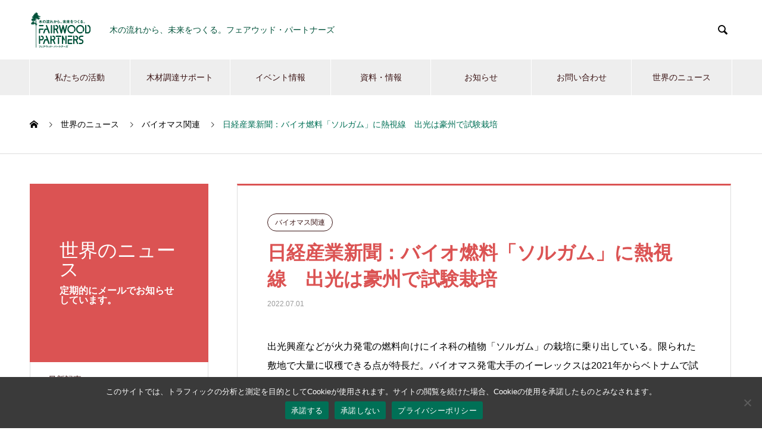

--- FILE ---
content_type: text/html; charset=UTF-8
request_url: https://fairwood.jp/biomass/1958/
body_size: 81511
content:

<!DOCTYPE html>
<html dir="ltr" lang="ja" prefix="og: https://ogp.me/ns#" prefix="og: http://ogp.me/ns#">
<head>
<meta charset="UTF-8">
  <meta name="viewport" content="width=device-width, initial-scale=1">
  <meta name="description" content="出光興産などが火力発電の燃料向けにイネ科の植物「ソルガム」の栽培に乗り出している。限られた敷地で大量に収穫できる点が特長だ。バイオマス発電大手のイーレックスは2021年からベトナムで試験的に栽培している。">
<link rel="alternate" hreflang="ja" href="#" >
<link rel="alternate" hreflang="en" href="https://fairwood.jp/eng/" >
  <title>日経産業新聞：バイオ燃料「ソルガム」に熱視線 出光は豪州で試験栽培 -</title>
	<style>img:is([sizes="auto" i], [sizes^="auto," i]) { contain-intrinsic-size: 3000px 1500px }</style>
	
		<!-- All in One SEO 4.8.8 - aioseo.com -->
	<meta name="description" content="出光興産などが火力発電の燃料向けにイネ科の植物「ソルガム」の栽培に乗り出している。限られた敷地で大量に収穫でき バイオマス関連" />
	<meta name="robots" content="max-image-preview:large" />
	<meta name="author" content="sagara"/>
	<link rel="canonical" href="https://fairwood.jp/biomass/1958/" />
	<meta name="generator" content="All in One SEO (AIOSEO) 4.8.8" />
		<meta property="og:locale" content="ja_JP" />
		<meta property="og:site_name" content="フェアウッド・パートナーズ - FAIRWOOD PARTNERS - 木の流れから、未来をつくる。フェアウッド・パートナーズ" />
		<meta property="og:type" content="article" />
		<meta property="og:title" content="日経産業新聞：バイオ燃料「ソルガム」に熱視線 出光は豪州で試験栽培 -" />
		<meta property="og:description" content="出光興産などが火力発電の燃料向けにイネ科の植物「ソルガム」の栽培に乗り出している。限られた敷地で大量に収穫でき バイオマス関連" />
		<meta property="og:url" content="https://fairwood.jp/biomass/1958/" />
		<meta property="og:image" content="https://fairwood.jp/fw/wp-content/uploads/2020/10/830x495_noimage.png" />
		<meta property="og:image:secure_url" content="https://fairwood.jp/fw/wp-content/uploads/2020/10/830x495_noimage.png" />
		<meta property="og:image:width" content="830" />
		<meta property="og:image:height" content="495" />
		<meta property="article:published_time" content="2022-07-01T04:10:37+00:00" />
		<meta property="article:modified_time" content="2022-07-06T04:12:06+00:00" />
		<meta name="twitter:card" content="summary_large_image" />
		<meta name="twitter:title" content="日経産業新聞：バイオ燃料「ソルガム」に熱視線 出光は豪州で試験栽培 -" />
		<meta name="twitter:description" content="出光興産などが火力発電の燃料向けにイネ科の植物「ソルガム」の栽培に乗り出している。限られた敷地で大量に収穫でき バイオマス関連" />
		<meta name="twitter:image" content="https://fairwood.jp/fw/wp-content/uploads/2020/10/830x495_noimage.png" />
		<script type="application/ld+json" class="aioseo-schema">
			{"@context":"https:\/\/schema.org","@graph":[{"@type":"BlogPosting","@id":"https:\/\/fairwood.jp\/biomass\/1958\/#blogposting","name":"\u65e5\u7d4c\u7523\u696d\u65b0\u805e\uff1a\u30d0\u30a4\u30aa\u71c3\u6599\u300c\u30bd\u30eb\u30ac\u30e0\u300d\u306b\u71b1\u8996\u7dda \u51fa\u5149\u306f\u8c6a\u5dde\u3067\u8a66\u9a13\u683d\u57f9 -","headline":"\u65e5\u7d4c\u7523\u696d\u65b0\u805e\uff1a\u30d0\u30a4\u30aa\u71c3\u6599\u300c\u30bd\u30eb\u30ac\u30e0\u300d\u306b\u71b1\u8996\u7dda\u3000\u51fa\u5149\u306f\u8c6a\u5dde\u3067\u8a66\u9a13\u683d\u57f9","author":{"@id":"https:\/\/fairwood.jp\/author\/sagara\/#author"},"publisher":{"@id":"https:\/\/fairwood.jp\/#organization"},"image":{"@type":"ImageObject","url":"https:\/\/fairwood.jp\/fw\/wp-content\/uploads\/2020\/11\/logo_wide.png","@id":"https:\/\/fairwood.jp\/#articleImage","width":304,"height":100,"caption":"FAIRWOOD PARTNERS"},"datePublished":"2022-07-01T13:10:37+09:00","dateModified":"2022-07-06T13:12:06+09:00","inLanguage":"ja","mainEntityOfPage":{"@id":"https:\/\/fairwood.jp\/biomass\/1958\/#webpage"},"isPartOf":{"@id":"https:\/\/fairwood.jp\/biomass\/1958\/#webpage"},"articleSection":"\u30d0\u30a4\u30aa\u30de\u30b9\u95a2\u9023, \u30d0\u30a4\u30aa\u30de\u30b9\u767a\u96fb, \u30d9\u30c8\u30ca\u30e0"},{"@type":"BreadcrumbList","@id":"https:\/\/fairwood.jp\/biomass\/1958\/#breadcrumblist","itemListElement":[{"@type":"ListItem","@id":"https:\/\/fairwood.jp#listItem","position":1,"name":"\u30db\u30fc\u30e0","item":"https:\/\/fairwood.jp","nextItem":{"@type":"ListItem","@id":"https:\/\/fairwood.jp\/category\/biomass\/#listItem","name":"\u30d0\u30a4\u30aa\u30de\u30b9\u95a2\u9023"}},{"@type":"ListItem","@id":"https:\/\/fairwood.jp\/category\/biomass\/#listItem","position":2,"name":"\u30d0\u30a4\u30aa\u30de\u30b9\u95a2\u9023","item":"https:\/\/fairwood.jp\/category\/biomass\/","nextItem":{"@type":"ListItem","@id":"https:\/\/fairwood.jp\/biomass\/1958\/#listItem","name":"\u65e5\u7d4c\u7523\u696d\u65b0\u805e\uff1a\u30d0\u30a4\u30aa\u71c3\u6599\u300c\u30bd\u30eb\u30ac\u30e0\u300d\u306b\u71b1\u8996\u7dda\u3000\u51fa\u5149\u306f\u8c6a\u5dde\u3067\u8a66\u9a13\u683d\u57f9"},"previousItem":{"@type":"ListItem","@id":"https:\/\/fairwood.jp#listItem","name":"\u30db\u30fc\u30e0"}},{"@type":"ListItem","@id":"https:\/\/fairwood.jp\/biomass\/1958\/#listItem","position":3,"name":"\u65e5\u7d4c\u7523\u696d\u65b0\u805e\uff1a\u30d0\u30a4\u30aa\u71c3\u6599\u300c\u30bd\u30eb\u30ac\u30e0\u300d\u306b\u71b1\u8996\u7dda\u3000\u51fa\u5149\u306f\u8c6a\u5dde\u3067\u8a66\u9a13\u683d\u57f9","previousItem":{"@type":"ListItem","@id":"https:\/\/fairwood.jp\/category\/biomass\/#listItem","name":"\u30d0\u30a4\u30aa\u30de\u30b9\u95a2\u9023"}}]},{"@type":"Organization","@id":"https:\/\/fairwood.jp\/#organization","name":"\u30d5\u30a7\u30a2\u30a6\u30c3\u30c9\u30fb\u30d1\u30fc\u30c8\u30ca\u30fc\u30ba - FAIRWOOD PARTNERS","description":"\u6728\u306e\u6d41\u308c\u304b\u3089\u3001\u672a\u6765\u3092\u3064\u304f\u308b\u3002\u30d5\u30a7\u30a2\u30a6\u30c3\u30c9\u30fb\u30d1\u30fc\u30c8\u30ca\u30fc\u30ba","url":"https:\/\/fairwood.jp\/","telephone":"+81358259735","logo":{"@type":"ImageObject","url":"https:\/\/fairwood.jp\/fw\/wp-content\/uploads\/2020\/11\/logo_wide.png","@id":"https:\/\/fairwood.jp\/biomass\/1958\/#organizationLogo","width":304,"height":100,"caption":"FAIRWOOD PARTNERS"},"image":{"@id":"https:\/\/fairwood.jp\/biomass\/1958\/#organizationLogo"}},{"@type":"Person","@id":"https:\/\/fairwood.jp\/author\/sagara\/#author","url":"https:\/\/fairwood.jp\/author\/sagara\/","name":"sagara","image":{"@type":"ImageObject","@id":"https:\/\/fairwood.jp\/biomass\/1958\/#authorImage","url":"https:\/\/secure.gravatar.com\/avatar\/da565f5e25bedddf58fd2ceac86172028e23751ea4bb7288939bf4a90fb222e0?s=96&d=mm&r=g","width":96,"height":96,"caption":"sagara"}},{"@type":"WebPage","@id":"https:\/\/fairwood.jp\/biomass\/1958\/#webpage","url":"https:\/\/fairwood.jp\/biomass\/1958\/","name":"\u65e5\u7d4c\u7523\u696d\u65b0\u805e\uff1a\u30d0\u30a4\u30aa\u71c3\u6599\u300c\u30bd\u30eb\u30ac\u30e0\u300d\u306b\u71b1\u8996\u7dda \u51fa\u5149\u306f\u8c6a\u5dde\u3067\u8a66\u9a13\u683d\u57f9 -","description":"\u51fa\u5149\u8208\u7523\u306a\u3069\u304c\u706b\u529b\u767a\u96fb\u306e\u71c3\u6599\u5411\u3051\u306b\u30a4\u30cd\u79d1\u306e\u690d\u7269\u300c\u30bd\u30eb\u30ac\u30e0\u300d\u306e\u683d\u57f9\u306b\u4e57\u308a\u51fa\u3057\u3066\u3044\u308b\u3002\u9650\u3089\u308c\u305f\u6577\u5730\u3067\u5927\u91cf\u306b\u53ce\u7a6b\u3067\u304d \u30d0\u30a4\u30aa\u30de\u30b9\u95a2\u9023","inLanguage":"ja","isPartOf":{"@id":"https:\/\/fairwood.jp\/#website"},"breadcrumb":{"@id":"https:\/\/fairwood.jp\/biomass\/1958\/#breadcrumblist"},"author":{"@id":"https:\/\/fairwood.jp\/author\/sagara\/#author"},"creator":{"@id":"https:\/\/fairwood.jp\/author\/sagara\/#author"},"datePublished":"2022-07-01T13:10:37+09:00","dateModified":"2022-07-06T13:12:06+09:00"},{"@type":"WebSite","@id":"https:\/\/fairwood.jp\/#website","url":"https:\/\/fairwood.jp\/","name":"\u30d5\u30a7\u30a2\u30a6\u30c3\u30c9\u30fb\u30d1\u30fc\u30c8\u30ca\u30fc\u30ba - FAIRWOOD PARTNERS","description":"\u6728\u306e\u6d41\u308c\u304b\u3089\u3001\u672a\u6765\u3092\u3064\u304f\u308b\u3002\u30d5\u30a7\u30a2\u30a6\u30c3\u30c9\u30fb\u30d1\u30fc\u30c8\u30ca\u30fc\u30ba","inLanguage":"ja","publisher":{"@id":"https:\/\/fairwood.jp\/#organization"}}]}
		</script>
		<!-- All in One SEO -->

<link rel="alternate" type="application/rss+xml" title="フェアウッド・パートナーズ - FAIRWOOD PARTNERS &raquo; フィード" href="https://fairwood.jp/feed/" />
<link rel="alternate" type="application/rss+xml" title="フェアウッド・パートナーズ - FAIRWOOD PARTNERS &raquo; コメントフィード" href="https://fairwood.jp/comments/feed/" />
<script type="text/javascript">
/* <![CDATA[ */
window._wpemojiSettings = {"baseUrl":"https:\/\/s.w.org\/images\/core\/emoji\/16.0.1\/72x72\/","ext":".png","svgUrl":"https:\/\/s.w.org\/images\/core\/emoji\/16.0.1\/svg\/","svgExt":".svg","source":{"concatemoji":"https:\/\/fairwood.jp\/fw\/wp-includes\/js\/wp-emoji-release.min.js?ver=6.8.3"}};
/*! This file is auto-generated */
!function(s,n){var o,i,e;function c(e){try{var t={supportTests:e,timestamp:(new Date).valueOf()};sessionStorage.setItem(o,JSON.stringify(t))}catch(e){}}function p(e,t,n){e.clearRect(0,0,e.canvas.width,e.canvas.height),e.fillText(t,0,0);var t=new Uint32Array(e.getImageData(0,0,e.canvas.width,e.canvas.height).data),a=(e.clearRect(0,0,e.canvas.width,e.canvas.height),e.fillText(n,0,0),new Uint32Array(e.getImageData(0,0,e.canvas.width,e.canvas.height).data));return t.every(function(e,t){return e===a[t]})}function u(e,t){e.clearRect(0,0,e.canvas.width,e.canvas.height),e.fillText(t,0,0);for(var n=e.getImageData(16,16,1,1),a=0;a<n.data.length;a++)if(0!==n.data[a])return!1;return!0}function f(e,t,n,a){switch(t){case"flag":return n(e,"\ud83c\udff3\ufe0f\u200d\u26a7\ufe0f","\ud83c\udff3\ufe0f\u200b\u26a7\ufe0f")?!1:!n(e,"\ud83c\udde8\ud83c\uddf6","\ud83c\udde8\u200b\ud83c\uddf6")&&!n(e,"\ud83c\udff4\udb40\udc67\udb40\udc62\udb40\udc65\udb40\udc6e\udb40\udc67\udb40\udc7f","\ud83c\udff4\u200b\udb40\udc67\u200b\udb40\udc62\u200b\udb40\udc65\u200b\udb40\udc6e\u200b\udb40\udc67\u200b\udb40\udc7f");case"emoji":return!a(e,"\ud83e\udedf")}return!1}function g(e,t,n,a){var r="undefined"!=typeof WorkerGlobalScope&&self instanceof WorkerGlobalScope?new OffscreenCanvas(300,150):s.createElement("canvas"),o=r.getContext("2d",{willReadFrequently:!0}),i=(o.textBaseline="top",o.font="600 32px Arial",{});return e.forEach(function(e){i[e]=t(o,e,n,a)}),i}function t(e){var t=s.createElement("script");t.src=e,t.defer=!0,s.head.appendChild(t)}"undefined"!=typeof Promise&&(o="wpEmojiSettingsSupports",i=["flag","emoji"],n.supports={everything:!0,everythingExceptFlag:!0},e=new Promise(function(e){s.addEventListener("DOMContentLoaded",e,{once:!0})}),new Promise(function(t){var n=function(){try{var e=JSON.parse(sessionStorage.getItem(o));if("object"==typeof e&&"number"==typeof e.timestamp&&(new Date).valueOf()<e.timestamp+604800&&"object"==typeof e.supportTests)return e.supportTests}catch(e){}return null}();if(!n){if("undefined"!=typeof Worker&&"undefined"!=typeof OffscreenCanvas&&"undefined"!=typeof URL&&URL.createObjectURL&&"undefined"!=typeof Blob)try{var e="postMessage("+g.toString()+"("+[JSON.stringify(i),f.toString(),p.toString(),u.toString()].join(",")+"));",a=new Blob([e],{type:"text/javascript"}),r=new Worker(URL.createObjectURL(a),{name:"wpTestEmojiSupports"});return void(r.onmessage=function(e){c(n=e.data),r.terminate(),t(n)})}catch(e){}c(n=g(i,f,p,u))}t(n)}).then(function(e){for(var t in e)n.supports[t]=e[t],n.supports.everything=n.supports.everything&&n.supports[t],"flag"!==t&&(n.supports.everythingExceptFlag=n.supports.everythingExceptFlag&&n.supports[t]);n.supports.everythingExceptFlag=n.supports.everythingExceptFlag&&!n.supports.flag,n.DOMReady=!1,n.readyCallback=function(){n.DOMReady=!0}}).then(function(){return e}).then(function(){var e;n.supports.everything||(n.readyCallback(),(e=n.source||{}).concatemoji?t(e.concatemoji):e.wpemoji&&e.twemoji&&(t(e.twemoji),t(e.wpemoji)))}))}((window,document),window._wpemojiSettings);
/* ]]> */
</script>
<style id='wp-emoji-styles-inline-css' type='text/css'>

	img.wp-smiley, img.emoji {
		display: inline !important;
		border: none !important;
		box-shadow: none !important;
		height: 1em !important;
		width: 1em !important;
		margin: 0 0.07em !important;
		vertical-align: -0.1em !important;
		background: none !important;
		padding: 0 !important;
	}
</style>
<link rel='stylesheet' id='wp-block-library-css' href='https://fairwood.jp/fw/wp-includes/css/dist/block-library/style.min.css?ver=6.8.3' type='text/css' media='all' />
<style id='classic-theme-styles-inline-css' type='text/css'>
/*! This file is auto-generated */
.wp-block-button__link{color:#fff;background-color:#32373c;border-radius:9999px;box-shadow:none;text-decoration:none;padding:calc(.667em + 2px) calc(1.333em + 2px);font-size:1.125em}.wp-block-file__button{background:#32373c;color:#fff;text-decoration:none}
</style>
<style id='global-styles-inline-css' type='text/css'>
:root{--wp--preset--aspect-ratio--square: 1;--wp--preset--aspect-ratio--4-3: 4/3;--wp--preset--aspect-ratio--3-4: 3/4;--wp--preset--aspect-ratio--3-2: 3/2;--wp--preset--aspect-ratio--2-3: 2/3;--wp--preset--aspect-ratio--16-9: 16/9;--wp--preset--aspect-ratio--9-16: 9/16;--wp--preset--color--black: #000000;--wp--preset--color--cyan-bluish-gray: #abb8c3;--wp--preset--color--white: #ffffff;--wp--preset--color--pale-pink: #f78da7;--wp--preset--color--vivid-red: #cf2e2e;--wp--preset--color--luminous-vivid-orange: #ff6900;--wp--preset--color--luminous-vivid-amber: #fcb900;--wp--preset--color--light-green-cyan: #7bdcb5;--wp--preset--color--vivid-green-cyan: #00d084;--wp--preset--color--pale-cyan-blue: #8ed1fc;--wp--preset--color--vivid-cyan-blue: #0693e3;--wp--preset--color--vivid-purple: #9b51e0;--wp--preset--gradient--vivid-cyan-blue-to-vivid-purple: linear-gradient(135deg,rgba(6,147,227,1) 0%,rgb(155,81,224) 100%);--wp--preset--gradient--light-green-cyan-to-vivid-green-cyan: linear-gradient(135deg,rgb(122,220,180) 0%,rgb(0,208,130) 100%);--wp--preset--gradient--luminous-vivid-amber-to-luminous-vivid-orange: linear-gradient(135deg,rgba(252,185,0,1) 0%,rgba(255,105,0,1) 100%);--wp--preset--gradient--luminous-vivid-orange-to-vivid-red: linear-gradient(135deg,rgba(255,105,0,1) 0%,rgb(207,46,46) 100%);--wp--preset--gradient--very-light-gray-to-cyan-bluish-gray: linear-gradient(135deg,rgb(238,238,238) 0%,rgb(169,184,195) 100%);--wp--preset--gradient--cool-to-warm-spectrum: linear-gradient(135deg,rgb(74,234,220) 0%,rgb(151,120,209) 20%,rgb(207,42,186) 40%,rgb(238,44,130) 60%,rgb(251,105,98) 80%,rgb(254,248,76) 100%);--wp--preset--gradient--blush-light-purple: linear-gradient(135deg,rgb(255,206,236) 0%,rgb(152,150,240) 100%);--wp--preset--gradient--blush-bordeaux: linear-gradient(135deg,rgb(254,205,165) 0%,rgb(254,45,45) 50%,rgb(107,0,62) 100%);--wp--preset--gradient--luminous-dusk: linear-gradient(135deg,rgb(255,203,112) 0%,rgb(199,81,192) 50%,rgb(65,88,208) 100%);--wp--preset--gradient--pale-ocean: linear-gradient(135deg,rgb(255,245,203) 0%,rgb(182,227,212) 50%,rgb(51,167,181) 100%);--wp--preset--gradient--electric-grass: linear-gradient(135deg,rgb(202,248,128) 0%,rgb(113,206,126) 100%);--wp--preset--gradient--midnight: linear-gradient(135deg,rgb(2,3,129) 0%,rgb(40,116,252) 100%);--wp--preset--font-size--small: 13px;--wp--preset--font-size--medium: 20px;--wp--preset--font-size--large: 36px;--wp--preset--font-size--x-large: 42px;--wp--preset--spacing--20: 0.44rem;--wp--preset--spacing--30: 0.67rem;--wp--preset--spacing--40: 1rem;--wp--preset--spacing--50: 1.5rem;--wp--preset--spacing--60: 2.25rem;--wp--preset--spacing--70: 3.38rem;--wp--preset--spacing--80: 5.06rem;--wp--preset--shadow--natural: 6px 6px 9px rgba(0, 0, 0, 0.2);--wp--preset--shadow--deep: 12px 12px 50px rgba(0, 0, 0, 0.4);--wp--preset--shadow--sharp: 6px 6px 0px rgba(0, 0, 0, 0.2);--wp--preset--shadow--outlined: 6px 6px 0px -3px rgba(255, 255, 255, 1), 6px 6px rgba(0, 0, 0, 1);--wp--preset--shadow--crisp: 6px 6px 0px rgba(0, 0, 0, 1);}:where(.is-layout-flex){gap: 0.5em;}:where(.is-layout-grid){gap: 0.5em;}body .is-layout-flex{display: flex;}.is-layout-flex{flex-wrap: wrap;align-items: center;}.is-layout-flex > :is(*, div){margin: 0;}body .is-layout-grid{display: grid;}.is-layout-grid > :is(*, div){margin: 0;}:where(.wp-block-columns.is-layout-flex){gap: 2em;}:where(.wp-block-columns.is-layout-grid){gap: 2em;}:where(.wp-block-post-template.is-layout-flex){gap: 1.25em;}:where(.wp-block-post-template.is-layout-grid){gap: 1.25em;}.has-black-color{color: var(--wp--preset--color--black) !important;}.has-cyan-bluish-gray-color{color: var(--wp--preset--color--cyan-bluish-gray) !important;}.has-white-color{color: var(--wp--preset--color--white) !important;}.has-pale-pink-color{color: var(--wp--preset--color--pale-pink) !important;}.has-vivid-red-color{color: var(--wp--preset--color--vivid-red) !important;}.has-luminous-vivid-orange-color{color: var(--wp--preset--color--luminous-vivid-orange) !important;}.has-luminous-vivid-amber-color{color: var(--wp--preset--color--luminous-vivid-amber) !important;}.has-light-green-cyan-color{color: var(--wp--preset--color--light-green-cyan) !important;}.has-vivid-green-cyan-color{color: var(--wp--preset--color--vivid-green-cyan) !important;}.has-pale-cyan-blue-color{color: var(--wp--preset--color--pale-cyan-blue) !important;}.has-vivid-cyan-blue-color{color: var(--wp--preset--color--vivid-cyan-blue) !important;}.has-vivid-purple-color{color: var(--wp--preset--color--vivid-purple) !important;}.has-black-background-color{background-color: var(--wp--preset--color--black) !important;}.has-cyan-bluish-gray-background-color{background-color: var(--wp--preset--color--cyan-bluish-gray) !important;}.has-white-background-color{background-color: var(--wp--preset--color--white) !important;}.has-pale-pink-background-color{background-color: var(--wp--preset--color--pale-pink) !important;}.has-vivid-red-background-color{background-color: var(--wp--preset--color--vivid-red) !important;}.has-luminous-vivid-orange-background-color{background-color: var(--wp--preset--color--luminous-vivid-orange) !important;}.has-luminous-vivid-amber-background-color{background-color: var(--wp--preset--color--luminous-vivid-amber) !important;}.has-light-green-cyan-background-color{background-color: var(--wp--preset--color--light-green-cyan) !important;}.has-vivid-green-cyan-background-color{background-color: var(--wp--preset--color--vivid-green-cyan) !important;}.has-pale-cyan-blue-background-color{background-color: var(--wp--preset--color--pale-cyan-blue) !important;}.has-vivid-cyan-blue-background-color{background-color: var(--wp--preset--color--vivid-cyan-blue) !important;}.has-vivid-purple-background-color{background-color: var(--wp--preset--color--vivid-purple) !important;}.has-black-border-color{border-color: var(--wp--preset--color--black) !important;}.has-cyan-bluish-gray-border-color{border-color: var(--wp--preset--color--cyan-bluish-gray) !important;}.has-white-border-color{border-color: var(--wp--preset--color--white) !important;}.has-pale-pink-border-color{border-color: var(--wp--preset--color--pale-pink) !important;}.has-vivid-red-border-color{border-color: var(--wp--preset--color--vivid-red) !important;}.has-luminous-vivid-orange-border-color{border-color: var(--wp--preset--color--luminous-vivid-orange) !important;}.has-luminous-vivid-amber-border-color{border-color: var(--wp--preset--color--luminous-vivid-amber) !important;}.has-light-green-cyan-border-color{border-color: var(--wp--preset--color--light-green-cyan) !important;}.has-vivid-green-cyan-border-color{border-color: var(--wp--preset--color--vivid-green-cyan) !important;}.has-pale-cyan-blue-border-color{border-color: var(--wp--preset--color--pale-cyan-blue) !important;}.has-vivid-cyan-blue-border-color{border-color: var(--wp--preset--color--vivid-cyan-blue) !important;}.has-vivid-purple-border-color{border-color: var(--wp--preset--color--vivid-purple) !important;}.has-vivid-cyan-blue-to-vivid-purple-gradient-background{background: var(--wp--preset--gradient--vivid-cyan-blue-to-vivid-purple) !important;}.has-light-green-cyan-to-vivid-green-cyan-gradient-background{background: var(--wp--preset--gradient--light-green-cyan-to-vivid-green-cyan) !important;}.has-luminous-vivid-amber-to-luminous-vivid-orange-gradient-background{background: var(--wp--preset--gradient--luminous-vivid-amber-to-luminous-vivid-orange) !important;}.has-luminous-vivid-orange-to-vivid-red-gradient-background{background: var(--wp--preset--gradient--luminous-vivid-orange-to-vivid-red) !important;}.has-very-light-gray-to-cyan-bluish-gray-gradient-background{background: var(--wp--preset--gradient--very-light-gray-to-cyan-bluish-gray) !important;}.has-cool-to-warm-spectrum-gradient-background{background: var(--wp--preset--gradient--cool-to-warm-spectrum) !important;}.has-blush-light-purple-gradient-background{background: var(--wp--preset--gradient--blush-light-purple) !important;}.has-blush-bordeaux-gradient-background{background: var(--wp--preset--gradient--blush-bordeaux) !important;}.has-luminous-dusk-gradient-background{background: var(--wp--preset--gradient--luminous-dusk) !important;}.has-pale-ocean-gradient-background{background: var(--wp--preset--gradient--pale-ocean) !important;}.has-electric-grass-gradient-background{background: var(--wp--preset--gradient--electric-grass) !important;}.has-midnight-gradient-background{background: var(--wp--preset--gradient--midnight) !important;}.has-small-font-size{font-size: var(--wp--preset--font-size--small) !important;}.has-medium-font-size{font-size: var(--wp--preset--font-size--medium) !important;}.has-large-font-size{font-size: var(--wp--preset--font-size--large) !important;}.has-x-large-font-size{font-size: var(--wp--preset--font-size--x-large) !important;}
:where(.wp-block-post-template.is-layout-flex){gap: 1.25em;}:where(.wp-block-post-template.is-layout-grid){gap: 1.25em;}
:where(.wp-block-columns.is-layout-flex){gap: 2em;}:where(.wp-block-columns.is-layout-grid){gap: 2em;}
:root :where(.wp-block-pullquote){font-size: 1.5em;line-height: 1.6;}
</style>
<link rel='stylesheet' id='contact-form-7-css' href='https://fairwood.jp/fw/wp-content/plugins/contact-form-7/includes/css/styles.css?ver=6.1.4' type='text/css' media='all' />
<link rel='stylesheet' id='cookie-notice-front-css' href='https://fairwood.jp/fw/wp-content/plugins/cookie-notice/css/front.min.css?ver=2.5.7' type='text/css' media='all' />
<link rel='stylesheet' id='parent-style-css' href='https://fairwood.jp/fw/wp-content/themes/nano_tcd065_1.4.2/style.css?ver=6.8.3' type='text/css' media='all' />
<link rel='stylesheet' id='nano-style-css' href='https://fairwood.jp/fw/wp-content/themes/nano_tcd065_child/style.css?ver=6.8.3' type='text/css' media='all' />
<script type="text/javascript" id="cookie-notice-front-js-before">
/* <![CDATA[ */
var cnArgs = {"ajaxUrl":"https:\/\/fairwood.jp\/fw\/wp-admin\/admin-ajax.php","nonce":"99f86377ac","hideEffect":"fade","position":"bottom","onScroll":false,"onScrollOffset":100,"onClick":false,"cookieName":"cookie_notice_accepted","cookieTime":604800,"cookieTimeRejected":604800,"globalCookie":false,"redirection":true,"cache":false,"revokeCookies":false,"revokeCookiesOpt":"automatic"};
/* ]]> */
</script>
<script type="text/javascript" src="https://fairwood.jp/fw/wp-content/plugins/cookie-notice/js/front.min.js?ver=2.5.7" id="cookie-notice-front-js"></script>
<script type="text/javascript" src="https://fairwood.jp/fw/wp-includes/js/jquery/jquery.min.js?ver=3.7.1" id="jquery-core-js"></script>
<script type="text/javascript" src="https://fairwood.jp/fw/wp-includes/js/jquery/jquery-migrate.min.js?ver=3.4.1" id="jquery-migrate-js"></script>
<link rel="https://api.w.org/" href="https://fairwood.jp/wp-json/" /><link rel="alternate" title="JSON" type="application/json" href="https://fairwood.jp/wp-json/wp/v2/posts/1958" /><link rel='shortlink' href='https://fairwood.jp/?p=1958' />
<link rel="alternate" title="oEmbed (JSON)" type="application/json+oembed" href="https://fairwood.jp/wp-json/oembed/1.0/embed?url=https%3A%2F%2Ffairwood.jp%2Fbiomass%2F1958%2F" />
<link rel="alternate" title="oEmbed (XML)" type="text/xml+oembed" href="https://fairwood.jp/wp-json/oembed/1.0/embed?url=https%3A%2F%2Ffairwood.jp%2Fbiomass%2F1958%2F&#038;format=xml" />
<link rel="shortcut icon" href="https://fairwood.jp/fw/wp-content/uploads/2020/10/logo_fairwood_104x104.png">
<style>
.c-comment__form-submit:hover,.p-cb__item-btn a,.c-pw__btn,.p-readmore__btn:hover,.p-page-links a:hover span,.p-page-links > span,.p-pager a:hover,.p-pager span,.p-pagetop:focus,.p-pagetop:hover,.p-widget__title{background: #007056}.p-breadcrumb__item{color: #007056}.widget_nav_menu a:hover,.p-article02 a:hover .p-article02__title{color: #007056}.p-entry__body a{color: #007056}body{font-family: "Segoe UI", Verdana, "游ゴシック", YuGothic, "Hiragino Kaku Gothic ProN", Meiryo, sans-serif}.c-logo,.p-page-header__title,.p-banner__title,.p-cover__title,.p-archive-header__title,.p-article05__title,.p-article09__title,.p-cb__item-title,.p-article11__title,.p-article12__title,.p-index-content01__title,.p-header-content__title,.p-megamenu01__item-list > li > a,.p-article13__title,.p-megamenu02__title,.p-cover__header-title{font-family: "Times New Roman", "游明朝", "Yu Mincho", "游明朝体", "YuMincho", "ヒラギノ明朝 Pro W3", "Hiragino Mincho Pro", "HiraMinProN-W3", "HGS明朝E", "ＭＳ Ｐ明朝", "MS PMincho", serif; font-weight: 500}.p-hover-effect--type1:hover img{-webkit-transform: scale(1.2);transform: scale(1.2)}.p-blog__title{color: #000000;font-size: 28px}.p-cat--395{color: ;border: 1px solid }.p-cat--168{color: ;border: 1px solid }.p-cat--445{color: ;border: 1px solid }.p-cat--172{color: ;border: 1px solid }.p-cat--169{color: ;border: 1px solid }.p-cat--376{color: ;border: 1px solid }.p-cat--167{color: ;border: 1px solid }.p-cat--146{color: ;border: 1px solid }.p-cat--140{color: ;border: 1px solid }.p-cat--89{color: #000000;border: 1px solid #000000}.p-cat--534{color: ;border: 1px solid }.p-cat--1{color: ;border: 1px solid }.p-cat--2{color: ;border: 1px solid }.p-cat--75{color: ;border: 1px solid }.p-cat--70{color: ;border: 1px solid }.p-cat--80{color: ;border: 1px solid }.p-cat--5{color: ;border: 1px solid }.p-cat--8{color: ;border: 1px solid }.p-cat--11{color: ;border: 1px solid }.p-cat--92{color: ;border: 1px solid }.p-cat--33{color: #007056;border: 1px solid #007056}.p-cat--3{color: #007056;border: 1px solid #007056}.p-cat--6{color: #007056;border: 1px solid #007056}.p-cat--9{color: #007056;border: 1px solid #007056}.p-article04:hover a .p-article04__title{color: #00523a}.p-article06__content{border-left: 4px solid #00523a}.p-article06__title a:hover{color: #00523a}.p-article06__cat:hover{background: #00523a}.l-header{background: #ffffff}.l-header--fixed.is-active{background: #ffffff}.l-header__desc{color: #00523a;font-size: 14px}.l-header__nav{background: #eeeeee}.p-global-nav > li > a,.p-menu-btn{color: #3a1414}.p-global-nav > li > a:hover,.p-global-nav > .current-menu-item > a{background: #00523a;color: #ffffff}.p-global-nav .sub-menu a{background: #00523a;color: #ffffff}.p-global-nav .sub-menu a:hover{background: #007056;color: #ffffff}.p-global-nav .menu-item-has-children > a > .p-global-nav__toggle::before{border-color: #3a1414}.p-megamenu02::before{background: #00523a}.p-megamenu02__list a:hover .p-article13__title{color: #00523a}.p-footer-banners{background: #f4f4f4}.p-info{background: #ffffff;color: #3a1414}.p-info__logo{font-size: 24px}.p-info__desc{color: #00523a;font-size: 14px}.p-footer-widgets{background: #ffffff;color: #3a1414}.p-footer-widget__title{color: #00523a}.p-footer-nav{background: #ffffff;color: #3a1414}.p-footer-nav a{color: #3a1414}.p-footer-nav a:hover{color: #007056}.p-copyright{background: #00523a}.p-blog__title,.p-entry,.p-headline,.p-cat-list__title{border-top: 3px solid #db5353}.p-works-entry__header{border-bottom: 3px solid #db5353}.p-article01 a:hover .p-article01__title,.p-article03 a:hover .p-article03__title,.p-article05__link,.p-article08__title a:hover,.p-article09__link,.p-article07 a:hover .p-article07__title,.p-article10 a:hover .p-article10__title{color: #db5353}.p-page-header,.p-list__item a::before,.p-cover__header,.p-works-entry__cat:hover,.p-service-cat-header{background: #db5353}.p-page-header__title,.p-cover__header-title{color: #ffffff;font-size: 32px}.p-page-header__sub,.p-cover__header-sub{color: #ffffff;font-size: 16px}.p-entry__title{font-size: 32px}.p-entry__body{font-size: 16px}@media screen and (max-width: 767px) {.p-blog__title{font-size: 24px}.p-list .is-current > a{color: #db5353}.p-entry__title{font-size: 20px}.p-entry__body{font-size: 14px}}@media screen and (max-width: 1199px) {.p-global-nav > li > a,.p-global-nav > li > a:hover{background: #007056;color: #ffffff}}@media screen and (max-width: 991px) {.p-page-header__title,.p-cover__header-title{font-size: 22px}.p-page-header__sub,.p-cover__header-sub{font-size: 14px}}.c-load--type1 { border: 3px solid rgba(0, 112, 86, 0.2); border-top-color: #007056; }
</style>
<link rel="icon" href="https://fairwood.jp/fw/wp-content/uploads/2020/10/logo_fairwood_104x104.png" sizes="32x32" />
<link rel="icon" href="https://fairwood.jp/fw/wp-content/uploads/2020/10/logo_fairwood_104x104.png" sizes="192x192" />
<link rel="apple-touch-icon" href="https://fairwood.jp/fw/wp-content/uploads/2020/10/logo_fairwood_104x104.png" />
<meta name="msapplication-TileImage" content="https://fairwood.jp/fw/wp-content/uploads/2020/10/logo_fairwood_104x104.png" />
</head>
<body class="wp-singular post-template-default single single-post postid-1958 single-format-standard wp-theme-nano_tcd065_142 wp-child-theme-nano_tcd065_child cookies-not-set">

  <div id="site_loader_overlay">
  <div id="site_loader_animation" class="c-load--type1">
      </div>
</div>

  <header id="js-header" class="l-header">
    <div class="l-header__inner l-inner">

      <div class="l-header__logo c-logo">
    <a href="https://fairwood.jp/">
    <img src="https://fairwood.jp/fw/wp-content/uploads/2020/10/logo_fairwood.png" alt="フェアウッド・パートナーズ &#8211; FAIRWOOD PARTNERS" width="104">
  </a>
  </div>

      <p class="l-header__desc">木の流れから、未来をつくる。フェアウッド・パートナーズ</p>

            <form id="js-header__form" role="search" method="get" class="l-header__form" action="https://fairwood.jp/" _lpchecked="1">
		    <input id="js-header__form-input" class="l-header__form-input with_lang_btn" type="text" value="" name="s" tabindex="-1">
        <button id="js-header__form-close" class="l-header__form-close p-close-btn" aria-hidden="true" type="button">閉じる</button>
      </form>
      <button id="js-header__search" class="l-header__search with_lang_btn" aria-hidden="true">&#xe915;</button>
      


    </div>
    <button id="js-menu-btn" class="p-menu-btn c-menu-btn"></button>
    <nav id="js-header__nav" class="l-header__nav">
      <ul id="js-global-nav" class="p-global-nav l-inner"><li id="menu-item-230" class="menu-item menu-item-type-post_type_archive menu-item-object-company menu-item-has-children menu-item-230"><a href="https://fairwood.jp/fairwoodpartners/" data-megamenu="js-megamenu230">私たちの活動</a>
<ul class="sub-menu">
	<li id="menu-item-108" class="menu-item menu-item-type-post_type menu-item-object-company menu-item-108"><a href="https://fairwood.jp/fairwoodpartners/aboutus/">私たちのこと<span class="p-global-nav__toggle"></span></a></li>
	<li id="menu-item-115" class="menu-item menu-item-type-post_type menu-item-object-company menu-item-115"><a href="https://fairwood.jp/fairwoodpartners/reason/">なぜフェアウッド調達なのか？<span class="p-global-nav__toggle"></span></a></li>
	<li id="menu-item-116" class="menu-item menu-item-type-post_type menu-item-object-company menu-item-116"><a href="https://fairwood.jp/fairwoodpartners/procedure/">フェアウッド調達のすすめ方<span class="p-global-nav__toggle"></span></a></li>
	<li id="menu-item-94" class="menu-item menu-item-type-post_type menu-item-object-company menu-item-has-children menu-item-94"><a href="https://fairwood.jp/fairwoodpartners/activity/">活動内容<span class="p-global-nav__toggle"></span></a>
	<ul class="sub-menu">
		<li id="menu-item-187" class="menu-item menu-item-type-post_type menu-item-object-page menu-item-187"><a href="https://fairwood.jp/support/">支援・アドバイス（コンサルティング）<span class="p-global-nav__toggle"></span></a></li>
		<li id="menu-item-184" class="menu-item menu-item-type-post_type menu-item-object-page menu-item-184"><a href="https://fairwood.jp/research/">調査・分析<span class="p-global-nav__toggle"></span></a></li>
		<li id="menu-item-186" class="menu-item menu-item-type-post_type menu-item-object-page menu-item-186"><a href="https://fairwood.jp/seminar/">セミナー・勉強会・シンポジウム<span class="p-global-nav__toggle"></span></a></li>
		<li id="menu-item-181" class="menu-item menu-item-type-post_type menu-item-object-page menu-item-181"><a href="https://fairwood.jp/product/">書籍・映像／出店情報<span class="p-global-nav__toggle"></span></a></li>
		<li id="menu-item-182" class="menu-item menu-item-type-post_type menu-item-object-page menu-item-182"><a href="https://fairwood.jp/advocacy/">政策提言<span class="p-global-nav__toggle"></span></a></li>
	</ul>
</li>
</ul>
</li>
<li id="menu-item-185" class="menu-item menu-item-type-post_type menu-item-object-page menu-item-185"><a href="https://fairwood.jp/support/">木材調達サポート<span class="p-global-nav__toggle"></span></a></li>
<li id="menu-item-183" class="menu-item menu-item-type-post_type menu-item-object-page menu-item-has-children menu-item-183"><a href="https://fairwood.jp/seminar/">イベント情報<span class="p-global-nav__toggle"></span></a>
<ul class="sub-menu">
	<li id="menu-item-136" class="menu-item menu-item-type-taxonomy menu-item-object-works_category menu-item-136"><a href="https://fairwood.jp/works_category/01kenkyu/">フェアウッド研究部会<span class="p-global-nav__toggle"></span></a></li>
	<li id="menu-item-719" class="menu-item menu-item-type-taxonomy menu-item-object-works_category menu-item-719"><a href="https://fairwood.jp/works_category/02dd/">DD・調達関連セミナー<span class="p-global-nav__toggle"></span></a></li>
	<li id="menu-item-197" class="menu-item menu-item-type-custom menu-item-object-custom menu-item-197"><a href="/event/">最近の開催イベント<span class="p-global-nav__toggle"></span></a></li>
</ul>
</li>
<li id="menu-item-59" class="menu-item menu-item-type-custom menu-item-object-custom menu-item-has-children menu-item-59"><a href="/document/">資料・情報<span class="p-global-nav__toggle"></span></a>
<ul class="sub-menu">
	<li id="menu-item-117" class="menu-item menu-item-type-custom menu-item-object-custom menu-item-117"><a href="https://www.fairwood.jp/woodguide/">森林の見える木材ガイド<span class="p-global-nav__toggle"></span></a></li>
	<li id="menu-item-63" class="menu-item menu-item-type-taxonomy menu-item-object-service_category menu-item-63"><a href="https://fairwood.jp/document_category/dd/">01. 木材デューデリジェンス<span class="p-global-nav__toggle"></span></a></li>
	<li id="menu-item-66" class="menu-item menu-item-type-taxonomy menu-item-object-service_category menu-item-66"><a href="https://fairwood.jp/document_category/world/">02. 世界の森林事情<span class="p-global-nav__toggle"></span></a></li>
	<li id="menu-item-113" class="menu-item menu-item-type-taxonomy menu-item-object-service_category menu-item-113"><a href="https://fairwood.jp/document_category/illegallogging/">03. 違法伐採問題<span class="p-global-nav__toggle"></span></a></li>
	<li id="menu-item-112" class="menu-item menu-item-type-taxonomy menu-item-object-service_category menu-item-112"><a href="https://fairwood.jp/document_category/certification/">04. 森林認証制度<span class="p-global-nav__toggle"></span></a></li>
	<li id="menu-item-111" class="menu-item menu-item-type-taxonomy menu-item-object-service_category menu-item-111"><a href="https://fairwood.jp/document_category/demandsupply/">05. 世界の木材需要・供給<span class="p-global-nav__toggle"></span></a></li>
	<li id="menu-item-610" class="menu-item menu-item-type-taxonomy menu-item-object-service_category menu-item-610"><a href="https://fairwood.jp/document_category/other/">政策提言、その他報告書など<span class="p-global-nav__toggle"></span></a></li>
</ul>
</li>
<li id="menu-item-89" class="menu-item menu-item-type-custom menu-item-object-custom menu-item-89"><a href="/topics/">お知らせ<span class="p-global-nav__toggle"></span></a></li>
<li id="menu-item-87" class="menu-item menu-item-type-custom menu-item-object-custom menu-item-87"><a href="/contact/">お問い合わせ<span class="p-global-nav__toggle"></span></a></li>
<li id="menu-item-243" class="menu-item menu-item-type-post_type menu-item-object-page current_page_parent menu-item-243"><a href="https://fairwood.jp/worldnews/">世界のニュース<span class="p-global-nav__toggle"></span></a></li>
</ul>      <button id="js-header__nav-close" class="l-header__nav-close p-close-btn">閉じる</button>
    </nav>

    <div id="js-megamenu230" class="p-megamenu02 js-megamenu">
  <div class="p-megamenu02__inner l-inner">

    <div class="p-megamenu02__header">
      <div>
        <p class="p-megamenu02__title">FAIRWOOD PARTNERS</p>
        <p class="p-megamenu02__sub">私たちの活動</p>
      </div>
      <a class="p-megamenu02__link" href="https://fairwood.jp/fairwoodpartners/">
        私たちの活動トップ      </a>
    </div>

    <ul class="p-megamenu02__list">
            <li class="p-article13">
        <a href="https://fairwood.jp/fairwoodpartners/aboutus/">
          <div class="p-article13__img">
            <img width="440" height="600" src="https://fairwood.jp/fw/wp-content/uploads/2020/11/1450x815_fw-440x600.jpg" class="attachment-size10 size-size10 wp-post-image" alt="" decoding="async" loading="lazy" />          </div>
          <div class="p-article13__content">
            <p class="p-article13__title">私たちのこと</p>
            <p class="p-article13__sub">2003年から活動を続けています</p>
          </div>
        </a>
      </li>
            <li class="p-article13">
        <a href="https://fairwood.jp/fairwoodpartners/reason/">
          <div class="p-article13__img">
            <img width="440" height="600" src="https://fairwood.jp/fw/wp-content/uploads/2020/11/687938_m-440x600.jpg" class="attachment-size10 size-size10 wp-post-image" alt="" decoding="async" loading="lazy" />          </div>
          <div class="p-article13__content">
            <p class="p-article13__title">なぜフェアウッド調達なのか？</p>
            <p class="p-article13__sub"></p>
          </div>
        </a>
      </li>
            <li class="p-article13">
        <a href="https://fairwood.jp/fairwoodpartners/procedure/">
          <div class="p-article13__img">
            <img width="440" height="600" src="https://fairwood.jp/fw/wp-content/uploads/2020/11/3035505_m-440x600.jpg" class="attachment-size10 size-size10 wp-post-image" alt="" decoding="async" loading="lazy" />          </div>
          <div class="p-article13__content">
            <p class="p-article13__title">フェアウッド調達のすすめ方</p>
            <p class="p-article13__sub"></p>
          </div>
        </a>
      </li>
            <li class="p-article13">
        <a href="https://fairwood.jp/fairwoodpartners/activity/">
          <div class="p-article13__img">
            <img width="440" height="600" src="https://fairwood.jp/fw/wp-content/uploads/2020/11/IMG_7209-440x600.jpg" class="attachment-size10 size-size10 wp-post-image" alt="セミナー・シンポジウム・勉強会" decoding="async" loading="lazy" />          </div>
          <div class="p-article13__content">
            <p class="p-article13__title">活動内容</p>
            <p class="p-article13__sub"></p>
          </div>
        </a>
      </li>
          </ul>

  </div>
</div>

  </header>
  <main class="l-main">

<ol class="p-breadcrumb c-breadcrumb l-inner" itemscope itemtype="http://schema.org/BreadcrumbList">
<li class="p-breadcrumb__item c-breadcrumb__item c-breadcrumb__item--home" itemprop="itemListElement" itemscope itemtype="http://schema.org/ListItem"><a href="https://fairwood.jp/" itemprop="item"><span itemprop="name">HOME</span></a><meta itemprop="position" content="1"></li>
<li class="p-breadcrumb__item c-breadcrumb__item" itemprop="itemListElement" itemscope itemtype="http://schema.org/ListItem"><a href="https://fairwood.jp/worldnews/" itemprop="item"><span itemprop="name">世界のニュース</span></a><meta itemprop="position" content="2"></li>
<li class="p-breadcrumb__item c-breadcrumb__item" itemprop="itemListElement" itemscope itemtype="http://schema.org/ListItem"><a href="https://fairwood.jp/category/biomass/" itemprop="item"><span itemprop="name">バイオマス関連</span></a><meta itemprop="position" content="3"></li>
<li class="p-breadcrumb__item c-breadcrumb__item" itemprop="itemListElement" itemscope itemtype="http://schema.org/ListItem"><span itemprop="name">日経産業新聞：バイオ燃料「ソルガム」に熱視線　出光は豪州で試験栽培</span><meta itemprop="position" content="4"></li>
</ol>

<div class="l-contents l-contents--grid">

  <div class="l-contents__inner l-inner">

    <header class="l-page-header">
  <div class="p-page-header">
    <h1 class="p-page-header__title">世界のニュース</h1>
    <p class="p-page-header__sub">定期的にメールでお知らせしています。</p>
  </div>
  <ul id="js-list" class="p-list">
<li class="p-list__item"><a href="https://fairwood.jp/worldnews/">最新記事</a></li><li class="p-list__item"><a href="https://fairwood.jp/category/%e7%92%b0%e5%a2%83%e3%83%bb%e4%ba%ba%e6%a8%a9%e8%a8%b4%e8%a8%9f/">環境・人権訴訟</a></li><li class="p-list__item"><a href="https://fairwood.jp/category/%e3%82%b3%e3%83%9f%e3%83%a5%e3%83%8b%e3%83%86%e3%82%a3%e3%81%ae%e6%a8%a9%e5%88%a9/">コミュニティの権利</a></li><li class="p-list__item"><a href="https://fairwood.jp/category/%e3%82%ab%e3%83%bc%e3%83%9c%e3%83%b3%e3%82%af%e3%83%ac%e3%82%b8%e3%83%83%e3%83%88/">カーボンクレジット</a></li><li class="p-list__item"><a href="https://fairwood.jp/category/%e6%a3%ae%e6%9e%97%e3%81%a8%e3%83%95%e3%82%a1%e3%82%a4%e3%83%8a%e3%83%b3%e3%82%b9/">森林とファイナンス</a></li><li class="p-list__item"><a href="https://fairwood.jp/category/%e6%a3%ae%e6%9e%97%e4%bf%9d%e5%85%a8/">森林保全・生態系保全</a></li><li class="p-list__item"><a href="https://fairwood.jp/category/%e6%8c%81%e7%b6%9a%e5%8f%af%e8%83%bd%e3%81%aa%e7%b5%8c%e6%b8%88/">持続可能な経済</a></li><li class="p-list__item"><a href="https://fairwood.jp/category/%e6%a3%ae%e6%9e%97%e5%9b%9e%e5%be%a9/">森林回復・生物多様性回復</a></li><li class="p-list__item"><a href="https://fairwood.jp/category/%e4%bc%81%e6%a5%ad%e3%81%ab%e3%82%88%e3%82%8b%e6%a3%ae%e6%9e%97%e4%bf%9d%e5%85%a8%e6%b4%bb%e5%8b%95/">企業による森林保全活動</a></li><li class="p-list__item"><a href="https://fairwood.jp/category/%e3%83%93%e3%82%b8%e3%83%8d%e3%82%b9%e3%81%a8%e4%ba%ba%e6%a8%a9/">ビジネスと人権</a></li><li class="p-list__item"><a href="https://fairwood.jp/category/mailmagagine/">メルマガ登録・解除</a></li><li class="p-list__item"><a href="https://fairwood.jp/category/%e6%b0%97%e5%80%99%e5%a4%89%e5%8b%95/">気候変動</a></li><li class="p-list__item"><a href="https://fairwood.jp/category/fairwood-backnumber/">バックナンバー</a></li><li class="p-list__item"><a href="https://fairwood.jp/category/deforestation/">森林減少・森林劣化</a></li><li class="p-list__item"><a href="https://fairwood.jp/category/world/">世界の森林・木材利用</a></li><li class="p-list__item"><a href="https://fairwood.jp/category/illegallogging/">違法木材・違法伐採・違法行為</a></li><li class="p-list__item is-current is-parent"><a href="https://fairwood.jp/category/biomass/">バイオマス関連</a></li><li class="p-list__item"><a href="https://fairwood.jp/category/palmoil/">パーム油問題</a></li><li class="p-list__item"><a href="https://fairwood.jp/category/japan/">日本は今！</a></li><li class="p-list__item"><a href="https://fairwood.jp/category/china/">中国・ロシア・中央アジア情報</a></li><li class="p-list__item"><a href="https://fairwood.jp/category/event/">イベント</a></li></ul>
</header>

    <div class="l-primary">

            <article class="p-entry">

        <div class="p-entry__inner">

  	      <header class="p-entry__header">

                        <a class="p-entry__cat p-cat p-cat--80" href="https://fairwood.jp/category/biomass/">バイオマス関連</a>
            
            <h1 class="p-entry__title">日経産業新聞：バイオ燃料「ソルガム」に熱視線　出光は豪州で試験栽培</h1>

                        <time class="p-entry__date" datetime="2022-07-01">2022.07.01</time>
            
          </header>

          
          <div class="p-entry__body">
          <p>出光興産などが火力発電の燃料向けにイネ科の植物「ソルガム」の<wbr />栽培に乗り出している。限られた敷地で大量に収穫できる点が特長だ。バイオマス<wbr />発電大手のイーレックスは2021年からベトナムで試験的に栽培している。環境<wbr />負荷が小さく、低コストで安定調達できる燃料の確保がエネルギー企業の競争力を左右<wbr />する。<br />
詳しくはこちら（要登録）<br />
<a href="https://www.nikkei.com/article/DGXZQOUC147TE0U2A410C2000000/" target="_blank" rel="noopener noreferrer" data-saferedirecturl="https://www.google.com/url?q=https://www.nikkei.com/article/DGXZQOUC147TE0U2A410C2000000/&amp;source=gmail&amp;ust=1657154609853000&amp;usg=AOvVaw0Y0kvPpEYfELiQZ3uuoXRZ">https://www.nikkei.com/article<wbr />/DGXZQOUC147TE0U2A410C2000000/</a></p>
          </div>

          			<ul class="p-entry__share c-share u-clearfix c-share--sm c-share--mono">
				<li class="c-share__btn c-share__btn--twitter">
			    <a href="http://twitter.com/share?text=%E6%97%A5%E7%B5%8C%E7%94%A3%E6%A5%AD%E6%96%B0%E8%81%9E%EF%BC%9A%E3%83%90%E3%82%A4%E3%82%AA%E7%87%83%E6%96%99%E3%80%8C%E3%82%BD%E3%83%AB%E3%82%AC%E3%83%A0%E3%80%8D%E3%81%AB%E7%86%B1%E8%A6%96%E7%B7%9A%E3%80%80%E5%87%BA%E5%85%89%E3%81%AF%E8%B1%AA%E5%B7%9E%E3%81%A7%E8%A9%A6%E9%A8%93%E6%A0%BD%E5%9F%B9&url=https%3A%2F%2Ffairwood.jp%2Fbiomass%2F1958%2F&via=&tw_p=tweetbutton&related="  onclick="javascript:window.open(this.href, '', 'menubar=no,toolbar=no,resizable=yes,scrollbars=yes,height=400,width=600');return false;">
			     	<i class="c-share__icn c-share__icn--twitter"></i>
			      <span class="c-share__title">Tweet</span>
			   	</a>
			   </li>
			    <li class="c-share__btn c-share__btn--facebook">
			    	<a href="//www.facebook.com/sharer/sharer.php?u=https://fairwood.jp/biomass/1958/&amp;t=%E6%97%A5%E7%B5%8C%E7%94%A3%E6%A5%AD%E6%96%B0%E8%81%9E%EF%BC%9A%E3%83%90%E3%82%A4%E3%82%AA%E7%87%83%E6%96%99%E3%80%8C%E3%82%BD%E3%83%AB%E3%82%AC%E3%83%A0%E3%80%8D%E3%81%AB%E7%86%B1%E8%A6%96%E7%B7%9A%E3%80%80%E5%87%BA%E5%85%89%E3%81%AF%E8%B1%AA%E5%B7%9E%E3%81%A7%E8%A9%A6%E9%A8%93%E6%A0%BD%E5%9F%B9" rel="nofollow" target="_blank">
			      	<i class="c-share__icn c-share__icn--facebook"></i>
			        <span class="c-share__title">Share</span>
			      </a>
			    </li>
			    <li class="c-share__btn c-share__btn--hatebu">
			      <a href="http://b.hatena.ne.jp/add?mode=confirm&url=https%3A%2F%2Ffairwood.jp%2Fbiomass%2F1958%2F" onclick="javascript:window.open(this.href, '', 'menubar=no,toolbar=no,resizable=yes,scrollbars=yes,height=400,width=510');return false;">
			      	<i class="c-share__icn c-share__icn--hatebu"></i>
			        <span class="c-share__title">Hatena</span>
			      </a>
			    </li>
			    <li class="c-share__btn c-share__btn--pocket">
			    	<a href="http://getpocket.com/edit?url=https%3A%2F%2Ffairwood.jp%2Fbiomass%2F1958%2F&title=%E6%97%A5%E7%B5%8C%E7%94%A3%E6%A5%AD%E6%96%B0%E8%81%9E%EF%BC%9A%E3%83%90%E3%82%A4%E3%82%AA%E7%87%83%E6%96%99%E3%80%8C%E3%82%BD%E3%83%AB%E3%82%AC%E3%83%A0%E3%80%8D%E3%81%AB%E7%86%B1%E8%A6%96%E7%B7%9A%E3%80%80%E5%87%BA%E5%85%89%E3%81%AF%E8%B1%AA%E5%B7%9E%E3%81%A7%E8%A9%A6%E9%A8%93%E6%A0%BD%E5%9F%B9" target="_blank">
			      	<i class="c-share__icn c-share__icn--pocket"></i>
			        <span class="c-share__title">Pocket</span>
			      </a>
			    </li>
			    <li class="c-share__btn c-share__btn--rss">
			    	<a href="https://fairwood.jp/feed/" target="_blank">
			      	<i class="c-share__icn c-share__icn--rss"></i>
			        <span class="c-share__title">RSS</span>
			      </a>
			    </li>
			    <li class="c-share__btn c-share__btn--feedly">
			    	<a href="http://feedly.com/index.html#subscription%2Ffeed%2Fhttps://fairwood.jp/feed/" target="_blank">
			      	<i class="c-share__icn c-share__icn--feedly"></i>
			        <span class="c-share__title">feedly</span>
			      </a>
			    </li>
			    <li class="c-share__btn c-share__btn--pinterest">
			    	<a href="https://www.pinterest.com/pin/create/button/?url=https%3A%2F%2Ffairwood.jp%2Fbiomass%2F1958%2F&media=&description=%E6%97%A5%E7%B5%8C%E7%94%A3%E6%A5%AD%E6%96%B0%E8%81%9E%EF%BC%9A%E3%83%90%E3%82%A4%E3%82%AA%E7%87%83%E6%96%99%E3%80%8C%E3%82%BD%E3%83%AB%E3%82%AC%E3%83%A0%E3%80%8D%E3%81%AB%E7%86%B1%E8%A6%96%E7%B7%9A%E3%80%80%E5%87%BA%E5%85%89%E3%81%AF%E8%B1%AA%E5%B7%9E%E3%81%A7%E8%A9%A6%E9%A8%93%E6%A0%BD%E5%9F%B9" rel="nofollow" target="_blank">
			      	<i class="c-share__icn c-share__icn--pinterest"></i>
			        <span class="c-share__title">Pin it</span>
			      </a>
			    </li>
			</ul>

          
<ul class="p-entry__meta-box c-meta-box u-clearfix">
	<li class="c-meta-box__item c-meta-box__item--category"><a href="https://fairwood.jp/category/biomass/" rel="category tag">バイオマス関連</a></li><li class="c-meta-box__item c-meta-box__item--tag"><a href="https://fairwood.jp/tag/%e3%83%90%e3%82%a4%e3%82%aa%e3%83%9e%e3%82%b9%e7%99%ba%e9%9b%bb/" rel="tag">バイオマス発電</a>, <a href="https://fairwood.jp/tag/%e3%83%99%e3%83%88%e3%83%8a%e3%83%a0/" rel="tag">ベトナム</a></li></ul>

          			    <ul class="p-nav01 c-nav01 u-clearfix">
			    	<li class="p-nav01__item--prev p-nav01__item c-nav01__item c-nav01__item--prev"><a href="https://fairwood.jp/japan/1956/" data-prev="前の記事"><span>日本経済新聞：双日、バイオマス発電向けに植林　成長早...</span></a></li>
			    	<li class="p-nav01__item--next p-nav01__item c-nav01__item c-nav01__item--next"><a href="https://fairwood.jp/japan/1960/" data-next="次の記事"><span>朝日新聞：バイオマス発電計画に不信感、住民が反対運動...</span></a></li>
			    </ul>
          
  	    </div>
      </article>
      
      
      
      
    </div><!-- /.l-primary -->

    <div class="l-secondary">
<div class="p-widget widget_tag_cloud" id="tag_cloud-3">
<h2 class="p-widget__title">タグ（キーワード）</h2><div class="tagcloud"><a href="https://fairwood.jp/tag/eu/" class="tag-cloud-link tag-link-98 tag-link-position-1" style="font-size: 18.171875pt;" aria-label="EU (67個の項目)">EU<span class="tag-link-count"> (67)</span></a>
<a href="https://fairwood.jp/tag/eudr/" class="tag-cloud-link tag-link-339 tag-link-position-2" style="font-size: 13.796875pt;" aria-label="EUDR (26個の項目)">EUDR<span class="tag-link-count"> (26)</span></a>
<a href="https://fairwood.jp/tag/fsc/" class="tag-cloud-link tag-link-119 tag-link-position-3" style="font-size: 15.328125pt;" aria-label="FSC (36個の項目)">FSC<span class="tag-link-count"> (36)</span></a>
<a href="https://fairwood.jp/tag/mongabay/" class="tag-cloud-link tag-link-52 tag-link-position-4" style="font-size: 8pt;" aria-label="Mongabay (7個の項目)">Mongabay<span class="tag-link-count"> (7)</span></a>
<a href="https://fairwood.jp/tag/pks/" class="tag-cloud-link tag-link-104 tag-link-position-5" style="font-size: 8.546875pt;" aria-label="PKS (8個の項目)">PKS<span class="tag-link-count"> (8)</span></a>
<a href="https://fairwood.jp/tag/redd/" class="tag-cloud-link tag-link-219 tag-link-position-6" style="font-size: 8.546875pt;" aria-label="REDD+ (8個の項目)">REDD+<span class="tag-link-count"> (8)</span></a>
<a href="https://fairwood.jp/tag/%e3%82%a2%e3%83%9e%e3%82%be%e3%83%b3/" class="tag-cloud-link tag-link-46 tag-link-position-7" style="font-size: 16.203125pt;" aria-label="アマゾン (44個の項目)">アマゾン<span class="tag-link-count"> (44)</span></a>
<a href="https://fairwood.jp/tag/%e3%82%a4%e3%83%b3%e3%83%89%e3%83%8d%e3%82%b7%e3%82%a2/" class="tag-cloud-link tag-link-49 tag-link-position-8" style="font-size: 22pt;" aria-label="インドネシア (149個の項目)">インドネシア<span class="tag-link-count"> (149)</span></a>
<a href="https://fairwood.jp/tag/%e3%82%a6%e3%83%83%e3%83%89%e3%82%b7%e3%83%a7%e3%83%83%e3%82%af/" class="tag-cloud-link tag-link-83 tag-link-position-9" style="font-size: 9.96875pt;" aria-label="ウッドショック (11個の項目)">ウッドショック<span class="tag-link-count"> (11)</span></a>
<a href="https://fairwood.jp/tag/%e3%82%ab%e3%82%ab%e3%82%aa/" class="tag-cloud-link tag-link-126 tag-link-position-10" style="font-size: 9.96875pt;" aria-label="カカオ (11個の項目)">カカオ<span class="tag-link-count"> (11)</span></a>
<a href="https://fairwood.jp/tag/%e3%82%ab%e3%83%8a%e3%83%80/" class="tag-cloud-link tag-link-77 tag-link-position-11" style="font-size: 14.453125pt;" aria-label="カナダ (30個の項目)">カナダ<span class="tag-link-count"> (30)</span></a>
<a href="https://fairwood.jp/tag/%e3%82%ab%e3%83%bc%e3%83%9c%e3%83%b3%e3%83%8b%e3%83%a5%e3%83%bc%e3%83%88%e3%83%a9%e3%83%ab/" class="tag-cloud-link tag-link-99 tag-link-position-12" style="font-size: 12.15625pt;" aria-label="カーボンニュートラル (18個の項目)">カーボンニュートラル<span class="tag-link-count"> (18)</span></a>
<a href="https://fairwood.jp/tag/%e3%82%b3%e3%83%b3%e3%82%b4%e6%b0%91%e4%b8%bb%e5%85%b1%e5%92%8c%e5%9b%bd/" class="tag-cloud-link tag-link-190 tag-link-position-13" style="font-size: 8.546875pt;" aria-label="コンゴ民主共和国 (8個の項目)">コンゴ民主共和国<span class="tag-link-count"> (8)</span></a>
<a href="https://fairwood.jp/tag/%e3%82%b5%e3%83%97%e3%83%a9%e3%82%a4%e3%83%81%e3%82%a7%e3%83%bc%e3%83%b3/" class="tag-cloud-link tag-link-96 tag-link-position-14" style="font-size: 15.546875pt;" aria-label="サプライチェーン (38個の項目)">サプライチェーン<span class="tag-link-count"> (38)</span></a>
<a href="https://fairwood.jp/tag/%e3%83%90%e3%82%a4%e3%82%aa%e3%83%9e%e3%82%b9%e7%99%ba%e9%9b%bb/" class="tag-cloud-link tag-link-106 tag-link-position-15" style="font-size: 21.78125pt;" aria-label="バイオマス発電 (144個の項目)">バイオマス発電<span class="tag-link-count"> (144)</span></a>
<a href="https://fairwood.jp/tag/%e3%83%91%e3%83%bc%e3%83%a0%e6%b2%b9/" class="tag-cloud-link tag-link-234 tag-link-position-16" style="font-size: 14.015625pt;" aria-label="パーム油 (27個の項目)">パーム油<span class="tag-link-count"> (27)</span></a>
<a href="https://fairwood.jp/tag/%e3%83%96%e3%83%a9%e3%82%b8%e3%83%ab/" class="tag-cloud-link tag-link-53 tag-link-position-17" style="font-size: 19.046875pt;" aria-label="ブラジル (80個の項目)">ブラジル<span class="tag-link-count"> (80)</span></a>
<a href="https://fairwood.jp/tag/%e3%83%99%e3%83%88%e3%83%8a%e3%83%a0/" class="tag-cloud-link tag-link-118 tag-link-position-18" style="font-size: 16.421875pt;" aria-label="ベトナム (46個の項目)">ベトナム<span class="tag-link-count"> (46)</span></a>
<a href="https://fairwood.jp/tag/%e3%83%9e%e3%83%ac%e3%83%bc%e3%82%b7%e3%82%a2/" class="tag-cloud-link tag-link-79 tag-link-position-19" style="font-size: 16.3125pt;" aria-label="マレーシア (45個の項目)">マレーシア<span class="tag-link-count"> (45)</span></a>
<a href="https://fairwood.jp/tag/%e3%83%9f%e3%83%a3%e3%83%b3%e3%83%9e%e3%83%bc/" class="tag-cloud-link tag-link-131 tag-link-position-20" style="font-size: 8.546875pt;" aria-label="ミャンマー (8個の項目)">ミャンマー<span class="tag-link-count"> (8)</span></a>
<a href="https://fairwood.jp/tag/%e3%83%ab%e3%83%bc%e3%83%9e%e3%83%8b%e3%82%a2/" class="tag-cloud-link tag-link-123 tag-link-position-21" style="font-size: 8pt;" aria-label="ルーマニア (7個の項目)">ルーマニア<span class="tag-link-count"> (7)</span></a>
<a href="https://fairwood.jp/tag/%e3%83%ad%e3%82%b7%e3%82%a2/" class="tag-cloud-link tag-link-134 tag-link-position-22" style="font-size: 15.328125pt;" aria-label="ロシア (36個の項目)">ロシア<span class="tag-link-count"> (36)</span></a>
<a href="https://fairwood.jp/tag/%e4%b8%ad%e5%9b%bd/" class="tag-cloud-link tag-link-25 tag-link-position-23" style="font-size: 13.25pt;" aria-label="中国 (23個の項目)">中国<span class="tag-link-count"> (23)</span></a>
<a href="https://fairwood.jp/tag/%e4%ba%ba%e6%a8%a9/" class="tag-cloud-link tag-link-93 tag-link-position-24" style="font-size: 8.546875pt;" aria-label="人権 (8個の項目)">人権<span class="tag-link-count"> (8)</span></a>
<a href="https://fairwood.jp/tag/%e5%85%88%e4%bd%8f%e6%b0%91%e6%97%8f/" class="tag-cloud-link tag-link-282 tag-link-position-25" style="font-size: 8.546875pt;" aria-label="先住民族 (8個の項目)">先住民族<span class="tag-link-count"> (8)</span></a>
<a href="https://fairwood.jp/tag/%e5%86%8d%e9%80%a0%e6%9e%97/" class="tag-cloud-link tag-link-138 tag-link-position-26" style="font-size: 9.96875pt;" aria-label="再造林 (11個の項目)">再造林<span class="tag-link-count"> (11)</span></a>
<a href="https://fairwood.jp/tag/%e5%9b%bd%e7%94%a3%e6%9d%90/" class="tag-cloud-link tag-link-107 tag-link-position-27" style="font-size: 15.984375pt;" aria-label="国産材 (42個の項目)">国産材<span class="tag-link-count"> (42)</span></a>
<a href="https://fairwood.jp/tag/%e5%9b%bd%e9%80%a3/" class="tag-cloud-link tag-link-72 tag-link-position-28" style="font-size: 9.53125pt;" aria-label="国連 (10個の項目)">国連<span class="tag-link-count"> (10)</span></a>
<a href="https://fairwood.jp/tag/%e5%a4%a7%e8%b1%86/" class="tag-cloud-link tag-link-231 tag-link-position-29" style="font-size: 10.734375pt;" aria-label="大豆 (13個の項目)">大豆<span class="tag-link-count"> (13)</span></a>
<a href="https://fairwood.jp/tag/%e5%ae%b6%e5%85%b7/" class="tag-cloud-link tag-link-117 tag-link-position-30" style="font-size: 8.546875pt;" aria-label="家具 (8個の項目)">家具<span class="tag-link-count"> (8)</span></a>
<a href="https://fairwood.jp/tag/%e5%ba%83%e8%91%89%e6%a8%b9/" class="tag-cloud-link tag-link-306 tag-link-position-31" style="font-size: 8.546875pt;" aria-label="広葉樹 (8個の項目)">広葉樹<span class="tag-link-count"> (8)</span></a>
<a href="https://fairwood.jp/tag/%e6%97%a5%e6%9c%ac/" class="tag-cloud-link tag-link-60 tag-link-position-32" style="font-size: 21.234375pt;" aria-label="日本 (129個の項目)">日本<span class="tag-link-count"> (129)</span></a>
<a href="https://fairwood.jp/tag/%e6%9c%a8%e6%9d%90%e5%88%a9%e7%94%a8/" class="tag-cloud-link tag-link-151 tag-link-position-33" style="font-size: 12.59375pt;" aria-label="木材利用 (20個の項目)">木材利用<span class="tag-link-count"> (20)</span></a>
<a href="https://fairwood.jp/tag/%e6%9c%a8%e6%9d%90%e7%b5%b1%e8%a8%88/" class="tag-cloud-link tag-link-103 tag-link-position-34" style="font-size: 19.15625pt;" aria-label="木材統計 (82個の項目)">木材統計<span class="tag-link-count"> (82)</span></a>
<a href="https://fairwood.jp/tag/%e6%9c%a8%e8%b3%aa%e3%83%9a%e3%83%ac%e3%83%83%e3%83%88/" class="tag-cloud-link tag-link-162 tag-link-position-35" style="font-size: 18.71875pt;" aria-label="木質ペレット (74個の項目)">木質ペレット<span class="tag-link-count"> (74)</span></a>
<a href="https://fairwood.jp/tag/%e6%a3%ae%e6%9e%97%e7%81%ab%e7%81%bd/" class="tag-cloud-link tag-link-135 tag-link-position-36" style="font-size: 17.953125pt;" aria-label="森林火災 (63個の項目)">森林火災<span class="tag-link-count"> (63)</span></a>
<a href="https://fairwood.jp/tag/%e6%a3%ae%e6%9e%97%e7%a0%b4%e5%a3%8a%e3%82%bc%e3%83%ad/" class="tag-cloud-link tag-link-102 tag-link-position-37" style="font-size: 11.0625pt;" aria-label="森林破壊ゼロ (14個の項目)">森林破壊ゼロ<span class="tag-link-count"> (14)</span></a>
<a href="https://fairwood.jp/tag/%e6%b0%97%e5%80%99%e5%a4%89%e5%8b%95/" class="tag-cloud-link tag-link-163 tag-link-position-38" style="font-size: 11.9375pt;" aria-label="気候変動 (17個の項目)">気候変動<span class="tag-link-count"> (17)</span></a>
<a href="https://fairwood.jp/tag/%e6%b3%a5%e7%82%ad%e5%9c%b0/" class="tag-cloud-link tag-link-186 tag-link-position-39" style="font-size: 8.546875pt;" aria-label="泥炭地 (8個の項目)">泥炭地<span class="tag-link-count"> (8)</span></a>
<a href="https://fairwood.jp/tag/%e7%94%9f%e7%89%a9%e5%a4%9a%e6%a7%98%e6%80%a7/" class="tag-cloud-link tag-link-95 tag-link-position-40" style="font-size: 13.578125pt;" aria-label="生物多様性 (25個の項目)">生物多様性<span class="tag-link-count"> (25)</span></a>
<a href="https://fairwood.jp/tag/%e7%b1%b3%e5%9b%bd/" class="tag-cloud-link tag-link-113 tag-link-position-41" style="font-size: 18.390625pt;" aria-label="米国 (70個の項目)">米国<span class="tag-link-count"> (70)</span></a>
<a href="https://fairwood.jp/tag/%e8%8b%b1%e5%9b%bd/" class="tag-cloud-link tag-link-155 tag-link-position-42" style="font-size: 16.203125pt;" aria-label="英国 (44個の項目)">英国<span class="tag-link-count"> (44)</span></a>
<a href="https://fairwood.jp/tag/%e9%87%91%e8%9e%8d/" class="tag-cloud-link tag-link-94 tag-link-position-43" style="font-size: 8pt;" aria-label="金融 (7個の項目)">金融<span class="tag-link-count"> (7)</span></a>
<a href="https://fairwood.jp/tag/%e9%9f%93%e5%9b%bd/" class="tag-cloud-link tag-link-156 tag-link-position-44" style="font-size: 11.9375pt;" aria-label="韓国 (17個の項目)">韓国<span class="tag-link-count"> (17)</span></a>
<a href="https://fairwood.jp/tag/food/" class="tag-cloud-link tag-link-54 tag-link-position-45" style="font-size: 9.96875pt;" aria-label="食肉 (11個の項目)">食肉<span class="tag-link-count"> (11)</span></a></div>
</div>
<div class="p-widget styled_post_list_widget" id="styled_post_list1_widget-4">
<h2 class="p-widget__title">世界のニュース</h2>  <div class="p-tab-list p-widget">

    <ul class="p-tab-list__tab">
                        <li class="p-tab-list__tab-item is-active">
            <a href="#panel4-1">
              最近のニュース            </a>
          </li>
                                <li class="p-tab-list__tab-item">
            <a href="#panel4-2">
              メルマガ            </a>
          </li>
                  </ul>

        <div id="panel4-1" class="p-tab-list__panel is-active">

            <article class="p-tab-list__panel-item p-article02 u-clearfix">
        <a href="https://fairwood.jp/fairwood-backnumber/4633/" class="p-hover-effect--type1">
          <div class="p-article02__img">
            <img src="https://fairwood.jp/fw/wp-content/themes/nano_tcd065_1.4.2/assets/images/240x240.gif" alt="">
          </div>
          <div class="p-article02__content">
            <h3 class="p-article02__title">フェアウッド・マガジン　世界のニュース 第257号...</h3>
                        <time class="p-article02__date" datetime="2026-01-09">2026.01.09</time>
                      </div>
        </a>
      </article>
            <article class="p-tab-list__panel-item p-article02 u-clearfix">
        <a href="https://fairwood.jp/japan/4631/" class="p-hover-effect--type1">
          <div class="p-article02__img">
            <img src="https://fairwood.jp/fw/wp-content/themes/nano_tcd065_1.4.2/assets/images/240x240.gif" alt="">
          </div>
          <div class="p-article02__content">
            <h3 class="p-article02__title">2025.12.28　WWD：野村不動産が木材調達...</h3>
                        <time class="p-article02__date" datetime="2026-01-09">2026.01.09</time>
                      </div>
        </a>
      </article>
            <article class="p-tab-list__panel-item p-article02 u-clearfix">
        <a href="https://fairwood.jp/japan/4629/" class="p-hover-effect--type1">
          <div class="p-article02__img">
            <img src="https://fairwood.jp/fw/wp-content/themes/nano_tcd065_1.4.2/assets/images/240x240.gif" alt="">
          </div>
          <div class="p-article02__content">
            <h3 class="p-article02__title">2025.12.26　WWD：イトーキ、農水省と木...</h3>
                        <time class="p-article02__date" datetime="2026-01-09">2026.01.09</time>
                      </div>
        </a>
      </article>
          </div>

        <div id="panel4-2" class="p-tab-list__panel">

            <article class="p-tab-list__panel-item p-article02 u-clearfix">
        <a href="https://fairwood.jp/mailmagagine/16/" class="p-hover-effect--type1">
          <div class="p-article02__img">
            <img width="240" height="240" src="https://fairwood.jp/fw/wp-content/uploads/2020/10/1450x815_mailmag-240x240.png" class="attachment-size2 size-size2 wp-post-image" alt="世界のニュース《メールマガジン》" decoding="async" loading="lazy" srcset="https://fairwood.jp/fw/wp-content/uploads/2020/10/1450x815_mailmag-240x240.png 240w, https://fairwood.jp/fw/wp-content/uploads/2020/10/1450x815_mailmag-150x150.png 150w, https://fairwood.jp/fw/wp-content/uploads/2020/10/1450x815_mailmag-300x300.png 300w, https://fairwood.jp/fw/wp-content/uploads/2020/10/1450x815_mailmag-130x130.png 130w" sizes="auto, (max-width: 240px) 100vw, 240px" />          </div>
          <div class="p-article02__content">
            <h3 class="p-article02__title">《フェアウッド・マガジン－世界のニュース》配信登録...</h3>
                      </div>
        </a>
      </article>
          </div>

      </div>
  </div>
</div><!-- /.l-secondary -->

  </div>
</div>

  </main>
  <footer class="l-footer">

        <div class="p-footer-banners">
      <ul class="p-footer-banners__list l-inner">

        <li class="p-footer-banners__list-item p-banner p-banner--lg"><a href="http://fairwood.jp/cafe" target="_blank"><div class="p-banner__content"><p></p></div><img width="740" height="280" src="https://fairwood.jp/fw/wp-content/uploads/2020/12/740x280_cafe-1.png" class="attachment-size5 size-size5" alt="～フェアな木と暮らそう～FAIRWOOD CAFE フェアウッド カフェ" decoding="async" loading="lazy" srcset="https://fairwood.jp/fw/wp-content/uploads/2020/12/740x280_cafe-1.png 740w, https://fairwood.jp/fw/wp-content/uploads/2020/12/740x280_cafe-1-300x114.png 300w" sizes="auto, (max-width: 740px) 100vw, 740px" /></a></li><li class="p-footer-banners__list-item p-banner p-banner--lg"><a href="https://www.foejapan.org/" target="_blank"><div class="p-banner__content"><p></p></div><img width="740" height="280" src="https://fairwood.jp/fw/wp-content/uploads/2020/12/740x280_foe.png" class="attachment-size5 size-size5" alt="国際環境 NGO FoE Japan" decoding="async" loading="lazy" srcset="https://fairwood.jp/fw/wp-content/uploads/2020/12/740x280_foe.png 740w, https://fairwood.jp/fw/wp-content/uploads/2020/12/740x280_foe-300x114.png 300w" sizes="auto, (max-width: 740px) 100vw, 740px" /></a></li><li class="p-footer-banners__list-item p-banner p-banner--lg"><a href="https://gef.or.jp/" target="_blank"><div class="p-banner__content"><p></p></div><img width="740" height="280" src="https://fairwood.jp/fw/wp-content/uploads/2020/12/740x280_gef.png" class="attachment-size5 size-size5" alt="一般財団法人　地球・人間環境フォーラム" decoding="async" loading="lazy" srcset="https://fairwood.jp/fw/wp-content/uploads/2020/12/740x280_gef.png 740w, https://fairwood.jp/fw/wp-content/uploads/2020/12/740x280_gef-300x114.png 300w" sizes="auto, (max-width: 740px) 100vw, 740px" /></a></li>
      </ul>
    </div>
    
    <div class="p-info">
      <div class="p-info__inner l-inner">

        <div class="p-info__logo c-logo">
    <a href="https://fairwood.jp/">
  <img src="https://fairwood.jp/fw/wp-content/uploads/2020/11/logo_wide.png" alt="フェアウッド・パートナーズ &#8211; FAIRWOOD PARTNERS" width="152">
  </a>
  </div>

        <p class="p-info__desc">環境と木材のスペシャリストが、フェアウッド調達を実現するお手伝いをします。 お気軽にご相談ください。</p>

	      <ul class="p-social-nav">
                                                                        <li class="p-social-nav__item p-social-nav__item--rss"><a href="https://fairwood.jp/feed/" rel="nofollow" target="_blank" title="RSS"></a></li>
          	      </ul>
      </div>
    </div>
        <div class="p-footer-widgets">
      <div class="p-footer-widgets__inner l-inner">
        <div class="p-footer-widgets__item p-footer-widget widget_pages" id="pages-5">
<h2 class="p-footer-widget__title">このサイトについて</h2>
			<ul>
				<li class="page_item page-item-73"><a href="https://fairwood.jp/">トップページ</a></li>
<li class="page_item page-item-245"><a href="https://fairwood.jp/contact/">お問い合わせ</a></li>
<li class="page_item page-item-3"><a href="https://fairwood.jp/privacy-policy/">プライバシーポリシー</a></li>
			</ul>

			</div>
<div class="p-footer-widgets__item p-footer-widget widget_pages" id="pages-3">
<h2 class="p-footer-widget__title">主な活動</h2>
			<ul>
				<li class="page_item page-item-170"><a href="https://fairwood.jp/seminar/">セミナー・勉強会・シンポジウム</a></li>
<li class="page_item page-item-151"><a href="https://fairwood.jp/support/">支援・アドバイス（コンサルティング）</a></li>
<li class="page_item page-item-176"><a href="https://fairwood.jp/advocacy/">政策提言</a></li>
<li class="page_item page-item-178"><a href="https://fairwood.jp/product/">書籍・映像／出店情報</a></li>
<li class="page_item page-item-167"><a href="https://fairwood.jp/research/">調査・分析</a></li>
			</ul>

			</div>
<div class="p-footer-widgets__item p-footer-widget widget_nav_menu" id="nav_menu-3">
<h2 class="p-footer-widget__title">資料・情報</h2><div class="menu-%e8%b3%87%e6%96%99%e3%83%bb%e6%83%85%e5%a0%b1-container"><ul id="menu-%e8%b3%87%e6%96%99%e3%83%bb%e6%83%85%e5%a0%b1" class="menu"><li id="menu-item-263" class="menu-item menu-item-type-custom menu-item-object-custom menu-item-263"><a href="https://www.fairwood.jp/woodguide/">森林の見える木材ガイド</a></li>
<li id="menu-item-258" class="menu-item menu-item-type-taxonomy menu-item-object-service_category menu-item-258"><a href="https://fairwood.jp/document_category/dd/">01. 木材デューデリジェンス</a></li>
<li id="menu-item-259" class="menu-item menu-item-type-taxonomy menu-item-object-service_category menu-item-259"><a href="https://fairwood.jp/document_category/world/">02. 世界の森林事情</a></li>
<li id="menu-item-260" class="menu-item menu-item-type-taxonomy menu-item-object-service_category menu-item-260"><a href="https://fairwood.jp/document_category/illegallogging/">03. 違法伐採問題</a></li>
<li id="menu-item-261" class="menu-item menu-item-type-taxonomy menu-item-object-service_category menu-item-261"><a href="https://fairwood.jp/document_category/certification/">04. 森林認証制度</a></li>
<li id="menu-item-262" class="menu-item menu-item-type-taxonomy menu-item-object-service_category menu-item-262"><a href="https://fairwood.jp/document_category/demandsupply/">05. 世界の木材需要・供給</a></li>
<li id="menu-item-862" class="menu-item menu-item-type-taxonomy menu-item-object-service_category menu-item-862"><a href="https://fairwood.jp/document_category/other/">政策提言、その他報告書など</a></li>
</ul></div></div>
<div class="p-footer-widgets__item p-footer-widget widget_nav_menu" id="nav_menu-2">
<h2 class="p-footer-widget__title">関連リンク</h2><div class="menu-%e9%96%a2%e9%80%a3%e3%83%aa%e3%83%b3%e3%82%af-container"><ul id="menu-%e9%96%a2%e9%80%a3%e3%83%aa%e3%83%b3%e3%82%af" class="menu"><li id="menu-item-236" class="menu-item menu-item-type-custom menu-item-object-custom menu-item-236"><a href="https://www.fairwood.jp/cafe/">フェアウッド カフェ</a></li>
<li id="menu-item-237" class="menu-item menu-item-type-custom menu-item-object-custom menu-item-237"><a href="https://www.foejapan.org/">国際環境 NGO FoE Japan</a></li>
<li id="menu-item-238" class="menu-item menu-item-type-custom menu-item-object-custom menu-item-238"><a href="https://gef.or.jp">一般財団法人 地球・人間環境フォーラム</a></li>
</ul></div></div>
      </div>
    </div><!-- /.p-footer-widgets -->
        <ul id="menu-%e3%83%95%e3%83%83%e3%82%bf%e3%83%bc%e3%83%a1%e3%83%8b%e3%83%a5%e3%83%bc" class="p-footer-nav"><li id="menu-item-231" class="menu-item menu-item-type-post_type_archive menu-item-object-company menu-item-231"><a href="https://fairwood.jp/fairwoodpartners/">私たちについて</a></li>
<li id="menu-item-223" class="menu-item menu-item-type-post_type menu-item-object-page menu-item-223"><a href="https://fairwood.jp/support/">フェアウッド相談室</a></li>
<li id="menu-item-222" class="menu-item menu-item-type-post_type_archive menu-item-object-works menu-item-222"><a href="https://fairwood.jp/event/">イベント情報</a></li>
<li id="menu-item-224" class="menu-item menu-item-type-post_type_archive menu-item-object-service menu-item-224"><a href="https://fairwood.jp/document/">資料・情報</a></li>
<li id="menu-item-225" class="menu-item menu-item-type-post_type_archive menu-item-object-news menu-item-225"><a href="https://fairwood.jp/topics/">お知らせ</a></li>
<li id="menu-item-221" class="menu-item menu-item-type-custom menu-item-object-custom menu-item-221"><a href="/contact/">お問い合わせ</a></li>
<li id="menu-item-219" class="menu-item menu-item-type-post_type menu-item-object-page menu-item-privacy-policy menu-item-219"><a rel="privacy-policy" href="https://fairwood.jp/privacy-policy/">プライバシーポリシー</a></li>
<li id="menu-item-240" class="menu-item menu-item-type-post_type menu-item-object-page current_page_parent menu-item-240"><a href="https://fairwood.jp/worldnews/">世界のニュース</a></li>
</ul>    <p class="p-copyright">
      <small>Copyright &copy; フェアウッド・パートナーズ &#8211; FAIRWOOD PARTNERS All Rights Reserved.</small>
    </p>
    <div id="js-pagetop" class="p-pagetop"><a href="#"></a></div>
  </footer>
  <script type="speculationrules">
{"prefetch":[{"source":"document","where":{"and":[{"href_matches":"\/*"},{"not":{"href_matches":["\/fw\/wp-*.php","\/fw\/wp-admin\/*","\/fw\/wp-content\/uploads\/*","\/fw\/wp-content\/*","\/fw\/wp-content\/plugins\/*","\/fw\/wp-content\/themes\/nano_tcd065_child\/*","\/fw\/wp-content\/themes\/nano_tcd065_1.4.2\/*","\/*\\?(.+)"]}},{"not":{"selector_matches":"a[rel~=\"nofollow\"]"}},{"not":{"selector_matches":".no-prefetch, .no-prefetch a"}}]},"eagerness":"conservative"}]}
</script>
<script type="text/javascript" src="https://fairwood.jp/fw/wp-includes/js/dist/hooks.min.js?ver=4d63a3d491d11ffd8ac6" id="wp-hooks-js"></script>
<script type="text/javascript" src="https://fairwood.jp/fw/wp-includes/js/dist/i18n.min.js?ver=5e580eb46a90c2b997e6" id="wp-i18n-js"></script>
<script type="text/javascript" id="wp-i18n-js-after">
/* <![CDATA[ */
wp.i18n.setLocaleData( { 'text direction\u0004ltr': [ 'ltr' ] } );
/* ]]> */
</script>
<script type="text/javascript" src="https://fairwood.jp/fw/wp-content/plugins/contact-form-7/includes/swv/js/index.js?ver=6.1.4" id="swv-js"></script>
<script type="text/javascript" id="contact-form-7-js-translations">
/* <![CDATA[ */
( function( domain, translations ) {
	var localeData = translations.locale_data[ domain ] || translations.locale_data.messages;
	localeData[""].domain = domain;
	wp.i18n.setLocaleData( localeData, domain );
} )( "contact-form-7", {"translation-revision-date":"2025-11-30 08:12:23+0000","generator":"GlotPress\/4.0.3","domain":"messages","locale_data":{"messages":{"":{"domain":"messages","plural-forms":"nplurals=1; plural=0;","lang":"ja_JP"},"This contact form is placed in the wrong place.":["\u3053\u306e\u30b3\u30f3\u30bf\u30af\u30c8\u30d5\u30a9\u30fc\u30e0\u306f\u9593\u9055\u3063\u305f\u4f4d\u7f6e\u306b\u7f6e\u304b\u308c\u3066\u3044\u307e\u3059\u3002"],"Error:":["\u30a8\u30e9\u30fc:"]}},"comment":{"reference":"includes\/js\/index.js"}} );
/* ]]> */
</script>
<script type="text/javascript" id="contact-form-7-js-before">
/* <![CDATA[ */
var wpcf7 = {
    "api": {
        "root": "https:\/\/fairwood.jp\/wp-json\/",
        "namespace": "contact-form-7\/v1"
    }
};
/* ]]> */
</script>
<script type="text/javascript" src="https://fairwood.jp/fw/wp-content/plugins/contact-form-7/includes/js/index.js?ver=6.1.4" id="contact-form-7-js"></script>
<script type="text/javascript" src="https://fairwood.jp/fw/wp-content/themes/nano_tcd065_1.4.2/assets/js/bundle.js?ver=1.4.2" id="nano-bundle-js"></script>
<script type="text/javascript" src="https://fairwood.jp/fw/wp-content/themes/nano_tcd065_1.4.2/assets/js/comment.js?ver=1.4.2" id="nano-comment-js"></script>
<script type="text/javascript" src="https://fairwood.jp/fw/wp-content/themes/nano_tcd065_1.4.2/assets/js/jscript.js?ver=1.4.2" id="nano-lang-js"></script>
<script type="text/javascript" src="https://www.google.com/recaptcha/api.js?render=6LesrOYaAAAAAJYYLB-MzIm73mdebPMOCRNAv9U9&amp;ver=3.0" id="google-recaptcha-js"></script>
<script type="text/javascript" src="https://fairwood.jp/fw/wp-includes/js/dist/vendor/wp-polyfill.min.js?ver=3.15.0" id="wp-polyfill-js"></script>
<script type="text/javascript" id="wpcf7-recaptcha-js-before">
/* <![CDATA[ */
var wpcf7_recaptcha = {
    "sitekey": "6LesrOYaAAAAAJYYLB-MzIm73mdebPMOCRNAv9U9",
    "actions": {
        "homepage": "homepage",
        "contactform": "contactform"
    }
};
/* ]]> */
</script>
<script type="text/javascript" src="https://fairwood.jp/fw/wp-content/plugins/contact-form-7/modules/recaptcha/index.js?ver=6.1.4" id="wpcf7-recaptcha-js"></script>
<script>
(function($) {
  var initialized = false;
  var initialize = function() {
    if (initialized) return;
    initialized = true;

    $(document).trigger('js-initialized');
    $(window).trigger('resize').trigger('scroll');
  };

  	$(window).load(function() {
    setTimeout(initialize, 800);
		$('#site_loader_animation:not(:hidden, :animated)').delay(600).fadeOut(400);
		$('#site_loader_overlay:not(:hidden, :animated)').delay(900).fadeOut(800);
	});
	setTimeout(function(){
		setTimeout(initialize, 800);
		$('#site_loader_animation:not(:hidden, :animated)').delay(600).fadeOut(400);
		$('#site_loader_overlay:not(:hidden, :animated)').delay(900).fadeOut(800);
	}, 3000);

  
})(jQuery);
</script>

		<!-- Cookie Notice plugin v2.5.7 by Hu-manity.co https://hu-manity.co/ -->
		<div id="cookie-notice" role="dialog" class="cookie-notice-hidden cookie-revoke-hidden cn-position-bottom" aria-label="Cookie Notice" style="background-color: rgba(58,58,58,1);"><div class="cookie-notice-container" style="color: #fff"><span id="cn-notice-text" class="cn-text-container">このサイトでは、トラフィックの分析と測定を目的としてCookieが使用されます。サイトの閲覧を続けた場合、Cookieの使用を承諾したものとみなされます。</span><span id="cn-notice-buttons" class="cn-buttons-container"><button id="cn-accept-cookie" data-cookie-set="accept" class="cn-set-cookie cn-button" aria-label="承諾する" style="background-color: #007056">承諾する</button><button id="cn-refuse-cookie" data-cookie-set="refuse" class="cn-set-cookie cn-button" aria-label="承諾しない" style="background-color: #007056">承諾しない</button><button data-link-url="https://fairwood.jp/privacy-policy/" data-link-target="_blank" id="cn-more-info" class="cn-more-info cn-button" aria-label="プライバシーポリシー" style="background-color: #007056">プライバシーポリシー</button></span><span id="cn-close-notice" data-cookie-set="accept" class="cn-close-icon" title="承諾しない"></span></div>
			
		</div>
		<!-- / Cookie Notice plugin --></body>
</html>


--- FILE ---
content_type: text/html; charset=utf-8
request_url: https://www.google.com/recaptcha/api2/anchor?ar=1&k=6LesrOYaAAAAAJYYLB-MzIm73mdebPMOCRNAv9U9&co=aHR0cHM6Ly9mYWlyd29vZC5qcDo0NDM.&hl=en&v=N67nZn4AqZkNcbeMu4prBgzg&size=invisible&anchor-ms=20000&execute-ms=30000&cb=rn8oywz0pogw
body_size: 48747
content:
<!DOCTYPE HTML><html dir="ltr" lang="en"><head><meta http-equiv="Content-Type" content="text/html; charset=UTF-8">
<meta http-equiv="X-UA-Compatible" content="IE=edge">
<title>reCAPTCHA</title>
<style type="text/css">
/* cyrillic-ext */
@font-face {
  font-family: 'Roboto';
  font-style: normal;
  font-weight: 400;
  font-stretch: 100%;
  src: url(//fonts.gstatic.com/s/roboto/v48/KFO7CnqEu92Fr1ME7kSn66aGLdTylUAMa3GUBHMdazTgWw.woff2) format('woff2');
  unicode-range: U+0460-052F, U+1C80-1C8A, U+20B4, U+2DE0-2DFF, U+A640-A69F, U+FE2E-FE2F;
}
/* cyrillic */
@font-face {
  font-family: 'Roboto';
  font-style: normal;
  font-weight: 400;
  font-stretch: 100%;
  src: url(//fonts.gstatic.com/s/roboto/v48/KFO7CnqEu92Fr1ME7kSn66aGLdTylUAMa3iUBHMdazTgWw.woff2) format('woff2');
  unicode-range: U+0301, U+0400-045F, U+0490-0491, U+04B0-04B1, U+2116;
}
/* greek-ext */
@font-face {
  font-family: 'Roboto';
  font-style: normal;
  font-weight: 400;
  font-stretch: 100%;
  src: url(//fonts.gstatic.com/s/roboto/v48/KFO7CnqEu92Fr1ME7kSn66aGLdTylUAMa3CUBHMdazTgWw.woff2) format('woff2');
  unicode-range: U+1F00-1FFF;
}
/* greek */
@font-face {
  font-family: 'Roboto';
  font-style: normal;
  font-weight: 400;
  font-stretch: 100%;
  src: url(//fonts.gstatic.com/s/roboto/v48/KFO7CnqEu92Fr1ME7kSn66aGLdTylUAMa3-UBHMdazTgWw.woff2) format('woff2');
  unicode-range: U+0370-0377, U+037A-037F, U+0384-038A, U+038C, U+038E-03A1, U+03A3-03FF;
}
/* math */
@font-face {
  font-family: 'Roboto';
  font-style: normal;
  font-weight: 400;
  font-stretch: 100%;
  src: url(//fonts.gstatic.com/s/roboto/v48/KFO7CnqEu92Fr1ME7kSn66aGLdTylUAMawCUBHMdazTgWw.woff2) format('woff2');
  unicode-range: U+0302-0303, U+0305, U+0307-0308, U+0310, U+0312, U+0315, U+031A, U+0326-0327, U+032C, U+032F-0330, U+0332-0333, U+0338, U+033A, U+0346, U+034D, U+0391-03A1, U+03A3-03A9, U+03B1-03C9, U+03D1, U+03D5-03D6, U+03F0-03F1, U+03F4-03F5, U+2016-2017, U+2034-2038, U+203C, U+2040, U+2043, U+2047, U+2050, U+2057, U+205F, U+2070-2071, U+2074-208E, U+2090-209C, U+20D0-20DC, U+20E1, U+20E5-20EF, U+2100-2112, U+2114-2115, U+2117-2121, U+2123-214F, U+2190, U+2192, U+2194-21AE, U+21B0-21E5, U+21F1-21F2, U+21F4-2211, U+2213-2214, U+2216-22FF, U+2308-230B, U+2310, U+2319, U+231C-2321, U+2336-237A, U+237C, U+2395, U+239B-23B7, U+23D0, U+23DC-23E1, U+2474-2475, U+25AF, U+25B3, U+25B7, U+25BD, U+25C1, U+25CA, U+25CC, U+25FB, U+266D-266F, U+27C0-27FF, U+2900-2AFF, U+2B0E-2B11, U+2B30-2B4C, U+2BFE, U+3030, U+FF5B, U+FF5D, U+1D400-1D7FF, U+1EE00-1EEFF;
}
/* symbols */
@font-face {
  font-family: 'Roboto';
  font-style: normal;
  font-weight: 400;
  font-stretch: 100%;
  src: url(//fonts.gstatic.com/s/roboto/v48/KFO7CnqEu92Fr1ME7kSn66aGLdTylUAMaxKUBHMdazTgWw.woff2) format('woff2');
  unicode-range: U+0001-000C, U+000E-001F, U+007F-009F, U+20DD-20E0, U+20E2-20E4, U+2150-218F, U+2190, U+2192, U+2194-2199, U+21AF, U+21E6-21F0, U+21F3, U+2218-2219, U+2299, U+22C4-22C6, U+2300-243F, U+2440-244A, U+2460-24FF, U+25A0-27BF, U+2800-28FF, U+2921-2922, U+2981, U+29BF, U+29EB, U+2B00-2BFF, U+4DC0-4DFF, U+FFF9-FFFB, U+10140-1018E, U+10190-1019C, U+101A0, U+101D0-101FD, U+102E0-102FB, U+10E60-10E7E, U+1D2C0-1D2D3, U+1D2E0-1D37F, U+1F000-1F0FF, U+1F100-1F1AD, U+1F1E6-1F1FF, U+1F30D-1F30F, U+1F315, U+1F31C, U+1F31E, U+1F320-1F32C, U+1F336, U+1F378, U+1F37D, U+1F382, U+1F393-1F39F, U+1F3A7-1F3A8, U+1F3AC-1F3AF, U+1F3C2, U+1F3C4-1F3C6, U+1F3CA-1F3CE, U+1F3D4-1F3E0, U+1F3ED, U+1F3F1-1F3F3, U+1F3F5-1F3F7, U+1F408, U+1F415, U+1F41F, U+1F426, U+1F43F, U+1F441-1F442, U+1F444, U+1F446-1F449, U+1F44C-1F44E, U+1F453, U+1F46A, U+1F47D, U+1F4A3, U+1F4B0, U+1F4B3, U+1F4B9, U+1F4BB, U+1F4BF, U+1F4C8-1F4CB, U+1F4D6, U+1F4DA, U+1F4DF, U+1F4E3-1F4E6, U+1F4EA-1F4ED, U+1F4F7, U+1F4F9-1F4FB, U+1F4FD-1F4FE, U+1F503, U+1F507-1F50B, U+1F50D, U+1F512-1F513, U+1F53E-1F54A, U+1F54F-1F5FA, U+1F610, U+1F650-1F67F, U+1F687, U+1F68D, U+1F691, U+1F694, U+1F698, U+1F6AD, U+1F6B2, U+1F6B9-1F6BA, U+1F6BC, U+1F6C6-1F6CF, U+1F6D3-1F6D7, U+1F6E0-1F6EA, U+1F6F0-1F6F3, U+1F6F7-1F6FC, U+1F700-1F7FF, U+1F800-1F80B, U+1F810-1F847, U+1F850-1F859, U+1F860-1F887, U+1F890-1F8AD, U+1F8B0-1F8BB, U+1F8C0-1F8C1, U+1F900-1F90B, U+1F93B, U+1F946, U+1F984, U+1F996, U+1F9E9, U+1FA00-1FA6F, U+1FA70-1FA7C, U+1FA80-1FA89, U+1FA8F-1FAC6, U+1FACE-1FADC, U+1FADF-1FAE9, U+1FAF0-1FAF8, U+1FB00-1FBFF;
}
/* vietnamese */
@font-face {
  font-family: 'Roboto';
  font-style: normal;
  font-weight: 400;
  font-stretch: 100%;
  src: url(//fonts.gstatic.com/s/roboto/v48/KFO7CnqEu92Fr1ME7kSn66aGLdTylUAMa3OUBHMdazTgWw.woff2) format('woff2');
  unicode-range: U+0102-0103, U+0110-0111, U+0128-0129, U+0168-0169, U+01A0-01A1, U+01AF-01B0, U+0300-0301, U+0303-0304, U+0308-0309, U+0323, U+0329, U+1EA0-1EF9, U+20AB;
}
/* latin-ext */
@font-face {
  font-family: 'Roboto';
  font-style: normal;
  font-weight: 400;
  font-stretch: 100%;
  src: url(//fonts.gstatic.com/s/roboto/v48/KFO7CnqEu92Fr1ME7kSn66aGLdTylUAMa3KUBHMdazTgWw.woff2) format('woff2');
  unicode-range: U+0100-02BA, U+02BD-02C5, U+02C7-02CC, U+02CE-02D7, U+02DD-02FF, U+0304, U+0308, U+0329, U+1D00-1DBF, U+1E00-1E9F, U+1EF2-1EFF, U+2020, U+20A0-20AB, U+20AD-20C0, U+2113, U+2C60-2C7F, U+A720-A7FF;
}
/* latin */
@font-face {
  font-family: 'Roboto';
  font-style: normal;
  font-weight: 400;
  font-stretch: 100%;
  src: url(//fonts.gstatic.com/s/roboto/v48/KFO7CnqEu92Fr1ME7kSn66aGLdTylUAMa3yUBHMdazQ.woff2) format('woff2');
  unicode-range: U+0000-00FF, U+0131, U+0152-0153, U+02BB-02BC, U+02C6, U+02DA, U+02DC, U+0304, U+0308, U+0329, U+2000-206F, U+20AC, U+2122, U+2191, U+2193, U+2212, U+2215, U+FEFF, U+FFFD;
}
/* cyrillic-ext */
@font-face {
  font-family: 'Roboto';
  font-style: normal;
  font-weight: 500;
  font-stretch: 100%;
  src: url(//fonts.gstatic.com/s/roboto/v48/KFO7CnqEu92Fr1ME7kSn66aGLdTylUAMa3GUBHMdazTgWw.woff2) format('woff2');
  unicode-range: U+0460-052F, U+1C80-1C8A, U+20B4, U+2DE0-2DFF, U+A640-A69F, U+FE2E-FE2F;
}
/* cyrillic */
@font-face {
  font-family: 'Roboto';
  font-style: normal;
  font-weight: 500;
  font-stretch: 100%;
  src: url(//fonts.gstatic.com/s/roboto/v48/KFO7CnqEu92Fr1ME7kSn66aGLdTylUAMa3iUBHMdazTgWw.woff2) format('woff2');
  unicode-range: U+0301, U+0400-045F, U+0490-0491, U+04B0-04B1, U+2116;
}
/* greek-ext */
@font-face {
  font-family: 'Roboto';
  font-style: normal;
  font-weight: 500;
  font-stretch: 100%;
  src: url(//fonts.gstatic.com/s/roboto/v48/KFO7CnqEu92Fr1ME7kSn66aGLdTylUAMa3CUBHMdazTgWw.woff2) format('woff2');
  unicode-range: U+1F00-1FFF;
}
/* greek */
@font-face {
  font-family: 'Roboto';
  font-style: normal;
  font-weight: 500;
  font-stretch: 100%;
  src: url(//fonts.gstatic.com/s/roboto/v48/KFO7CnqEu92Fr1ME7kSn66aGLdTylUAMa3-UBHMdazTgWw.woff2) format('woff2');
  unicode-range: U+0370-0377, U+037A-037F, U+0384-038A, U+038C, U+038E-03A1, U+03A3-03FF;
}
/* math */
@font-face {
  font-family: 'Roboto';
  font-style: normal;
  font-weight: 500;
  font-stretch: 100%;
  src: url(//fonts.gstatic.com/s/roboto/v48/KFO7CnqEu92Fr1ME7kSn66aGLdTylUAMawCUBHMdazTgWw.woff2) format('woff2');
  unicode-range: U+0302-0303, U+0305, U+0307-0308, U+0310, U+0312, U+0315, U+031A, U+0326-0327, U+032C, U+032F-0330, U+0332-0333, U+0338, U+033A, U+0346, U+034D, U+0391-03A1, U+03A3-03A9, U+03B1-03C9, U+03D1, U+03D5-03D6, U+03F0-03F1, U+03F4-03F5, U+2016-2017, U+2034-2038, U+203C, U+2040, U+2043, U+2047, U+2050, U+2057, U+205F, U+2070-2071, U+2074-208E, U+2090-209C, U+20D0-20DC, U+20E1, U+20E5-20EF, U+2100-2112, U+2114-2115, U+2117-2121, U+2123-214F, U+2190, U+2192, U+2194-21AE, U+21B0-21E5, U+21F1-21F2, U+21F4-2211, U+2213-2214, U+2216-22FF, U+2308-230B, U+2310, U+2319, U+231C-2321, U+2336-237A, U+237C, U+2395, U+239B-23B7, U+23D0, U+23DC-23E1, U+2474-2475, U+25AF, U+25B3, U+25B7, U+25BD, U+25C1, U+25CA, U+25CC, U+25FB, U+266D-266F, U+27C0-27FF, U+2900-2AFF, U+2B0E-2B11, U+2B30-2B4C, U+2BFE, U+3030, U+FF5B, U+FF5D, U+1D400-1D7FF, U+1EE00-1EEFF;
}
/* symbols */
@font-face {
  font-family: 'Roboto';
  font-style: normal;
  font-weight: 500;
  font-stretch: 100%;
  src: url(//fonts.gstatic.com/s/roboto/v48/KFO7CnqEu92Fr1ME7kSn66aGLdTylUAMaxKUBHMdazTgWw.woff2) format('woff2');
  unicode-range: U+0001-000C, U+000E-001F, U+007F-009F, U+20DD-20E0, U+20E2-20E4, U+2150-218F, U+2190, U+2192, U+2194-2199, U+21AF, U+21E6-21F0, U+21F3, U+2218-2219, U+2299, U+22C4-22C6, U+2300-243F, U+2440-244A, U+2460-24FF, U+25A0-27BF, U+2800-28FF, U+2921-2922, U+2981, U+29BF, U+29EB, U+2B00-2BFF, U+4DC0-4DFF, U+FFF9-FFFB, U+10140-1018E, U+10190-1019C, U+101A0, U+101D0-101FD, U+102E0-102FB, U+10E60-10E7E, U+1D2C0-1D2D3, U+1D2E0-1D37F, U+1F000-1F0FF, U+1F100-1F1AD, U+1F1E6-1F1FF, U+1F30D-1F30F, U+1F315, U+1F31C, U+1F31E, U+1F320-1F32C, U+1F336, U+1F378, U+1F37D, U+1F382, U+1F393-1F39F, U+1F3A7-1F3A8, U+1F3AC-1F3AF, U+1F3C2, U+1F3C4-1F3C6, U+1F3CA-1F3CE, U+1F3D4-1F3E0, U+1F3ED, U+1F3F1-1F3F3, U+1F3F5-1F3F7, U+1F408, U+1F415, U+1F41F, U+1F426, U+1F43F, U+1F441-1F442, U+1F444, U+1F446-1F449, U+1F44C-1F44E, U+1F453, U+1F46A, U+1F47D, U+1F4A3, U+1F4B0, U+1F4B3, U+1F4B9, U+1F4BB, U+1F4BF, U+1F4C8-1F4CB, U+1F4D6, U+1F4DA, U+1F4DF, U+1F4E3-1F4E6, U+1F4EA-1F4ED, U+1F4F7, U+1F4F9-1F4FB, U+1F4FD-1F4FE, U+1F503, U+1F507-1F50B, U+1F50D, U+1F512-1F513, U+1F53E-1F54A, U+1F54F-1F5FA, U+1F610, U+1F650-1F67F, U+1F687, U+1F68D, U+1F691, U+1F694, U+1F698, U+1F6AD, U+1F6B2, U+1F6B9-1F6BA, U+1F6BC, U+1F6C6-1F6CF, U+1F6D3-1F6D7, U+1F6E0-1F6EA, U+1F6F0-1F6F3, U+1F6F7-1F6FC, U+1F700-1F7FF, U+1F800-1F80B, U+1F810-1F847, U+1F850-1F859, U+1F860-1F887, U+1F890-1F8AD, U+1F8B0-1F8BB, U+1F8C0-1F8C1, U+1F900-1F90B, U+1F93B, U+1F946, U+1F984, U+1F996, U+1F9E9, U+1FA00-1FA6F, U+1FA70-1FA7C, U+1FA80-1FA89, U+1FA8F-1FAC6, U+1FACE-1FADC, U+1FADF-1FAE9, U+1FAF0-1FAF8, U+1FB00-1FBFF;
}
/* vietnamese */
@font-face {
  font-family: 'Roboto';
  font-style: normal;
  font-weight: 500;
  font-stretch: 100%;
  src: url(//fonts.gstatic.com/s/roboto/v48/KFO7CnqEu92Fr1ME7kSn66aGLdTylUAMa3OUBHMdazTgWw.woff2) format('woff2');
  unicode-range: U+0102-0103, U+0110-0111, U+0128-0129, U+0168-0169, U+01A0-01A1, U+01AF-01B0, U+0300-0301, U+0303-0304, U+0308-0309, U+0323, U+0329, U+1EA0-1EF9, U+20AB;
}
/* latin-ext */
@font-face {
  font-family: 'Roboto';
  font-style: normal;
  font-weight: 500;
  font-stretch: 100%;
  src: url(//fonts.gstatic.com/s/roboto/v48/KFO7CnqEu92Fr1ME7kSn66aGLdTylUAMa3KUBHMdazTgWw.woff2) format('woff2');
  unicode-range: U+0100-02BA, U+02BD-02C5, U+02C7-02CC, U+02CE-02D7, U+02DD-02FF, U+0304, U+0308, U+0329, U+1D00-1DBF, U+1E00-1E9F, U+1EF2-1EFF, U+2020, U+20A0-20AB, U+20AD-20C0, U+2113, U+2C60-2C7F, U+A720-A7FF;
}
/* latin */
@font-face {
  font-family: 'Roboto';
  font-style: normal;
  font-weight: 500;
  font-stretch: 100%;
  src: url(//fonts.gstatic.com/s/roboto/v48/KFO7CnqEu92Fr1ME7kSn66aGLdTylUAMa3yUBHMdazQ.woff2) format('woff2');
  unicode-range: U+0000-00FF, U+0131, U+0152-0153, U+02BB-02BC, U+02C6, U+02DA, U+02DC, U+0304, U+0308, U+0329, U+2000-206F, U+20AC, U+2122, U+2191, U+2193, U+2212, U+2215, U+FEFF, U+FFFD;
}
/* cyrillic-ext */
@font-face {
  font-family: 'Roboto';
  font-style: normal;
  font-weight: 900;
  font-stretch: 100%;
  src: url(//fonts.gstatic.com/s/roboto/v48/KFO7CnqEu92Fr1ME7kSn66aGLdTylUAMa3GUBHMdazTgWw.woff2) format('woff2');
  unicode-range: U+0460-052F, U+1C80-1C8A, U+20B4, U+2DE0-2DFF, U+A640-A69F, U+FE2E-FE2F;
}
/* cyrillic */
@font-face {
  font-family: 'Roboto';
  font-style: normal;
  font-weight: 900;
  font-stretch: 100%;
  src: url(//fonts.gstatic.com/s/roboto/v48/KFO7CnqEu92Fr1ME7kSn66aGLdTylUAMa3iUBHMdazTgWw.woff2) format('woff2');
  unicode-range: U+0301, U+0400-045F, U+0490-0491, U+04B0-04B1, U+2116;
}
/* greek-ext */
@font-face {
  font-family: 'Roboto';
  font-style: normal;
  font-weight: 900;
  font-stretch: 100%;
  src: url(//fonts.gstatic.com/s/roboto/v48/KFO7CnqEu92Fr1ME7kSn66aGLdTylUAMa3CUBHMdazTgWw.woff2) format('woff2');
  unicode-range: U+1F00-1FFF;
}
/* greek */
@font-face {
  font-family: 'Roboto';
  font-style: normal;
  font-weight: 900;
  font-stretch: 100%;
  src: url(//fonts.gstatic.com/s/roboto/v48/KFO7CnqEu92Fr1ME7kSn66aGLdTylUAMa3-UBHMdazTgWw.woff2) format('woff2');
  unicode-range: U+0370-0377, U+037A-037F, U+0384-038A, U+038C, U+038E-03A1, U+03A3-03FF;
}
/* math */
@font-face {
  font-family: 'Roboto';
  font-style: normal;
  font-weight: 900;
  font-stretch: 100%;
  src: url(//fonts.gstatic.com/s/roboto/v48/KFO7CnqEu92Fr1ME7kSn66aGLdTylUAMawCUBHMdazTgWw.woff2) format('woff2');
  unicode-range: U+0302-0303, U+0305, U+0307-0308, U+0310, U+0312, U+0315, U+031A, U+0326-0327, U+032C, U+032F-0330, U+0332-0333, U+0338, U+033A, U+0346, U+034D, U+0391-03A1, U+03A3-03A9, U+03B1-03C9, U+03D1, U+03D5-03D6, U+03F0-03F1, U+03F4-03F5, U+2016-2017, U+2034-2038, U+203C, U+2040, U+2043, U+2047, U+2050, U+2057, U+205F, U+2070-2071, U+2074-208E, U+2090-209C, U+20D0-20DC, U+20E1, U+20E5-20EF, U+2100-2112, U+2114-2115, U+2117-2121, U+2123-214F, U+2190, U+2192, U+2194-21AE, U+21B0-21E5, U+21F1-21F2, U+21F4-2211, U+2213-2214, U+2216-22FF, U+2308-230B, U+2310, U+2319, U+231C-2321, U+2336-237A, U+237C, U+2395, U+239B-23B7, U+23D0, U+23DC-23E1, U+2474-2475, U+25AF, U+25B3, U+25B7, U+25BD, U+25C1, U+25CA, U+25CC, U+25FB, U+266D-266F, U+27C0-27FF, U+2900-2AFF, U+2B0E-2B11, U+2B30-2B4C, U+2BFE, U+3030, U+FF5B, U+FF5D, U+1D400-1D7FF, U+1EE00-1EEFF;
}
/* symbols */
@font-face {
  font-family: 'Roboto';
  font-style: normal;
  font-weight: 900;
  font-stretch: 100%;
  src: url(//fonts.gstatic.com/s/roboto/v48/KFO7CnqEu92Fr1ME7kSn66aGLdTylUAMaxKUBHMdazTgWw.woff2) format('woff2');
  unicode-range: U+0001-000C, U+000E-001F, U+007F-009F, U+20DD-20E0, U+20E2-20E4, U+2150-218F, U+2190, U+2192, U+2194-2199, U+21AF, U+21E6-21F0, U+21F3, U+2218-2219, U+2299, U+22C4-22C6, U+2300-243F, U+2440-244A, U+2460-24FF, U+25A0-27BF, U+2800-28FF, U+2921-2922, U+2981, U+29BF, U+29EB, U+2B00-2BFF, U+4DC0-4DFF, U+FFF9-FFFB, U+10140-1018E, U+10190-1019C, U+101A0, U+101D0-101FD, U+102E0-102FB, U+10E60-10E7E, U+1D2C0-1D2D3, U+1D2E0-1D37F, U+1F000-1F0FF, U+1F100-1F1AD, U+1F1E6-1F1FF, U+1F30D-1F30F, U+1F315, U+1F31C, U+1F31E, U+1F320-1F32C, U+1F336, U+1F378, U+1F37D, U+1F382, U+1F393-1F39F, U+1F3A7-1F3A8, U+1F3AC-1F3AF, U+1F3C2, U+1F3C4-1F3C6, U+1F3CA-1F3CE, U+1F3D4-1F3E0, U+1F3ED, U+1F3F1-1F3F3, U+1F3F5-1F3F7, U+1F408, U+1F415, U+1F41F, U+1F426, U+1F43F, U+1F441-1F442, U+1F444, U+1F446-1F449, U+1F44C-1F44E, U+1F453, U+1F46A, U+1F47D, U+1F4A3, U+1F4B0, U+1F4B3, U+1F4B9, U+1F4BB, U+1F4BF, U+1F4C8-1F4CB, U+1F4D6, U+1F4DA, U+1F4DF, U+1F4E3-1F4E6, U+1F4EA-1F4ED, U+1F4F7, U+1F4F9-1F4FB, U+1F4FD-1F4FE, U+1F503, U+1F507-1F50B, U+1F50D, U+1F512-1F513, U+1F53E-1F54A, U+1F54F-1F5FA, U+1F610, U+1F650-1F67F, U+1F687, U+1F68D, U+1F691, U+1F694, U+1F698, U+1F6AD, U+1F6B2, U+1F6B9-1F6BA, U+1F6BC, U+1F6C6-1F6CF, U+1F6D3-1F6D7, U+1F6E0-1F6EA, U+1F6F0-1F6F3, U+1F6F7-1F6FC, U+1F700-1F7FF, U+1F800-1F80B, U+1F810-1F847, U+1F850-1F859, U+1F860-1F887, U+1F890-1F8AD, U+1F8B0-1F8BB, U+1F8C0-1F8C1, U+1F900-1F90B, U+1F93B, U+1F946, U+1F984, U+1F996, U+1F9E9, U+1FA00-1FA6F, U+1FA70-1FA7C, U+1FA80-1FA89, U+1FA8F-1FAC6, U+1FACE-1FADC, U+1FADF-1FAE9, U+1FAF0-1FAF8, U+1FB00-1FBFF;
}
/* vietnamese */
@font-face {
  font-family: 'Roboto';
  font-style: normal;
  font-weight: 900;
  font-stretch: 100%;
  src: url(//fonts.gstatic.com/s/roboto/v48/KFO7CnqEu92Fr1ME7kSn66aGLdTylUAMa3OUBHMdazTgWw.woff2) format('woff2');
  unicode-range: U+0102-0103, U+0110-0111, U+0128-0129, U+0168-0169, U+01A0-01A1, U+01AF-01B0, U+0300-0301, U+0303-0304, U+0308-0309, U+0323, U+0329, U+1EA0-1EF9, U+20AB;
}
/* latin-ext */
@font-face {
  font-family: 'Roboto';
  font-style: normal;
  font-weight: 900;
  font-stretch: 100%;
  src: url(//fonts.gstatic.com/s/roboto/v48/KFO7CnqEu92Fr1ME7kSn66aGLdTylUAMa3KUBHMdazTgWw.woff2) format('woff2');
  unicode-range: U+0100-02BA, U+02BD-02C5, U+02C7-02CC, U+02CE-02D7, U+02DD-02FF, U+0304, U+0308, U+0329, U+1D00-1DBF, U+1E00-1E9F, U+1EF2-1EFF, U+2020, U+20A0-20AB, U+20AD-20C0, U+2113, U+2C60-2C7F, U+A720-A7FF;
}
/* latin */
@font-face {
  font-family: 'Roboto';
  font-style: normal;
  font-weight: 900;
  font-stretch: 100%;
  src: url(//fonts.gstatic.com/s/roboto/v48/KFO7CnqEu92Fr1ME7kSn66aGLdTylUAMa3yUBHMdazQ.woff2) format('woff2');
  unicode-range: U+0000-00FF, U+0131, U+0152-0153, U+02BB-02BC, U+02C6, U+02DA, U+02DC, U+0304, U+0308, U+0329, U+2000-206F, U+20AC, U+2122, U+2191, U+2193, U+2212, U+2215, U+FEFF, U+FFFD;
}

</style>
<link rel="stylesheet" type="text/css" href="https://www.gstatic.com/recaptcha/releases/N67nZn4AqZkNcbeMu4prBgzg/styles__ltr.css">
<script nonce="Qz_OEvYDaTPKGwXghnUVdA" type="text/javascript">window['__recaptcha_api'] = 'https://www.google.com/recaptcha/api2/';</script>
<script type="text/javascript" src="https://www.gstatic.com/recaptcha/releases/N67nZn4AqZkNcbeMu4prBgzg/recaptcha__en.js" nonce="Qz_OEvYDaTPKGwXghnUVdA">
      
    </script></head>
<body><div id="rc-anchor-alert" class="rc-anchor-alert"></div>
<input type="hidden" id="recaptcha-token" value="[base64]">
<script type="text/javascript" nonce="Qz_OEvYDaTPKGwXghnUVdA">
      recaptcha.anchor.Main.init("[\x22ainput\x22,[\x22bgdata\x22,\x22\x22,\[base64]/[base64]/[base64]/[base64]/[base64]/[base64]/KGcoTywyNTMsTy5PKSxVRyhPLEMpKTpnKE8sMjUzLEMpLE8pKSxsKSksTykpfSxieT1mdW5jdGlvbihDLE8sdSxsKXtmb3IobD0odT1SKEMpLDApO08+MDtPLS0pbD1sPDw4fFooQyk7ZyhDLHUsbCl9LFVHPWZ1bmN0aW9uKEMsTyl7Qy5pLmxlbmd0aD4xMDQ/[base64]/[base64]/[base64]/[base64]/[base64]/[base64]/[base64]\\u003d\x22,\[base64]\\u003d\x22,\x22wq7DnRPCqcKCGlXCqcOkJcOvw5LCk8O/w7LDmMKxwo/ClEROwqU/L8KTw6YFwrlFwqjCognDhsOebi7CpMOfa37DicOgbXJyJMOIR8KJwp/CvMOlw4zDoV4cDFDDscKswppOwovDlknCk8Kuw6PDhcOzwrM4w7LDsMKKSQfDvRhQKAXDuiJqw5RBNnbDlyvCrcKJTyHDtMK5wqAHIQRJG8OYIMKXw43DmcK1wpfCpkUzWFLCgMOdJcKfwoZUZWLCjcKnwqXDoxERSgjDrMOIcsKdwp7Coz9ewrt8wrrCoMOhRMOIw5/CiVbCrSEPw5XDvAxDwpzDscKvwrXCgcKOWsOVwqTChFTCo23CkXF0w7zDkGrCvcK3HGYMYsOEw4DDli5zJRHDlsOgDMKUwp7DmTTDsMOhH8OED15bVcOXW8OUfCcDQMOMIsKpwo/CmMKMwqzDiRRIw6tZw7/DgsO1JsKPW8K5KcOeF8OXecKrw73DhFnCkmPDiVp+KcKzw5LCg8O2wq7DpcKgcsOOwrfDp0MIOCrClgHDrwNHJcKcw4bDuRbDqWY8HMORwrtvwox4QinCllUpQ8KVwoPCm8Ouw7p+a8KRI8K2w6x0wqUxwrHDgsK4wqkdTG/ChcK4wpsFwrcCO8OSQMKhw5/DkyU7Y8O5B8Kyw7zDu8O1VC9Qw53DnQzDrSvCjQNfMFMsIwjDn8O6JjATwoXClUPCm2jCjcKSwprDmcKTWS/CnDHCmiNhdl/CuVLCkSLCvMOmHTvDpcKkw57DgWB7w65Pw7LCgh/CocKSEsOOw6zDosOqwqjCtBVvw4LDnB1+w6LCksOAwoTCo1NywrPCk3HCvcK7FsKewoHCsEAbwrh1WnTCh8KOwpo4wqdue1Fiw6DDq1VhwrBfwqHDtwQTPAhtw7M2wonCnkYGw6lZw4/DsEjDlcOnLsOow4vDmsKPYMO4w4kfXcKuwocCwrQUw7LDhMOfCko6wqnClMORwoELw6LCgxvDg8KZMgjDmBdjwrzClMKcw5BCw4NKa8KlfxxQBnZBHMKFBMKHwoJzShPCmcOEZH/CtsO/wpbDu8KHw7McQMKaOsOzAMO5RlQ0w6EBDi/CocKCw5gDw6cbfQB4wonDpxrDvsOFw514wqZnUsOMIsKxwoo5w5QpwoPDljfDvsKKPRluwo3DoizCl3LChmXDtkzDuiLCl8O9wqV5TMOTXU9LO8KAWsKmAjpXHhrCgxfDqMOMw5TCkTxKwrwUc2Aww688wq5awp3CrnzCmXRXw4MOeX/ChcKZw6PCn8OiOFxLfcKbIFM6wolLecKPV8ODbsK4wrxcw5bDj8KNw6p3w797dcKyw5bCtFzDvghow4vChcO4NcKTwo1wAXbCtAHCvcKcNsOuKMKBMR/Cs3UDD8Ktw5vCqsO0wp5ww7LCpsK2LMOGIn1dFMK+Gw97WnDCv8K1w4QkwoLDjBzDucKnecK0w5EnfsKrw4bCg8KmWCfDqXnCs8KyZ8OhwpbChy/CmQE3KMOPL8K4wrfDiyDDscKxwr/CjMKzwpgGIjDCsMOXHGAPQcKNwrU/w5w6woPCl1hcwoo/wpvDvzdqaUkoN0jCtsOaV8KDVikhw501SsOlwoYYfsKYwqJow6DDqEEuasKoMUJQFsOMUlrCiSHCu8K/QwLDpjEIwpQJcxwRw63DulHCjG5/[base64]/[base64]/Dmg4/NzbDkcKTw6rDrcK5wqNew77DlhHCqcO/w7PCtz/CgRXCscOYaRJqPcOVwptCwr7DoEJUwoxfwrR9AMOHw6o9ajPChcKPwrVCwqMefsKfEMKwwoJ2wrcGw6tfw6LCjVTDksO/[base64]/fWheO8KRwpx+CiVXL8KFTm3CjG7DlBlcVWrDsQ8aw65Lw7knFhQmS3XDp8OYwpNlQ8OKHx5oBMKtXWJpwp8nwrLDplF1VkLDjwXDrMKjMsKEwqjChkJCX8OdwpxYeMKrEwbDsFIqEkMkHQ7CgMOrw5XDncKEwrzDmcOlcMKyZ2Aww5HCtm1AwrExRsK8ZHvCiMKQwp/CicOyw6nDssOSDsONGsOrw6jDnzPChMK6w7hOQmxCwpnDpMOOVMKKCMOPMcKZwo4TKkEiewhiZ2TDsFTDo3DCn8KAwrvDkjLDoMKSYMKaZcO/[base64]/[base64]/wqEuw5jDtcOUw7kAFsO5E8Oxw5bCt29OXBzDpA7Cu3bCm8K/csO0CQN8w5p7BmnCr8K5HcK1w4UAwpcEw5YgwpzDnsOUw43DsndMFX3DvMK3wrHDn8OQwqDDsxhjwp5Mw4zDlGPCn8O9YcKgwrvDo8KEWMOJdUluAcONwq3DuDXDpMO7Z8Knw5FBwqkbw6bDpcOtwrzDqFbChcKgHsOywq/[base64]/Dh2x8w6MCXMOAwrFZc8KewpowwqI/A8KhJMKrw7XDmMOcwr8lG1/[base64]/Dun9RUEPCt8OzcMKpw4zDoi7Cs8O4wr3CjsKQSV07SsKywogOwqbCu8KiwofCi2nDksKNwpI9esOSwotWEMK/wr1HNMKXL8Kow7RdDsKdF8ODwq7Dg1sZw49rwoNrwo46HcOgw7ZHw6YGw4l6wqDCr8Olw75fGVPCncKfw4kze8O1w6MTwqJ+w73CvkDDmDwqwqnCkMOYw4g9w50lAcKmZMKDw6vCpCjCgWrDl27CnsKlXsOqNsKMOMKvKMOzw5JRw5HCkcKqw6rDv8KEw5/DqMOwFio0w5ZmccO+GzDDmMKre3rDumdiDMK5FsKUb8Kpw4Vzw7MKw51Fw6FoGQEHcjPDqycuwp/DncKIVwLDvwzDhMO3woJEwrzDiFzDvsOcFsK7IxwHMMO5SsK3EGXDlHnDtnphScKiw7rDssKgwpXDoQ/Dm8Ohw67DqBvDqllowqN0w7wzw75Iw5bCvsO7w7jDu8KWwrsabAU2NUbCtMOkwqooUsOWV2ETwqcjw4PDuMOwwqw+w6UHwrHCmMOxwoHCpMKOwpB/eAvDplDChjwbw44jw4xAw4/[base64]/DmQnChcOdcyzDiMKRcVPDpMOnHBvCpzzCungMbcORwr4Ow7zCkyjCh8KMw7/DisKkOsKewq5OwqTCtMOvwptZw7jCrsO0RcKbw5NPacK/TlslwqDCq8KvwpBwFFHCtWjCkQAgXTBEw4TCu8OjwobCssKuU8KUw5fDmgoWM8KmwrtCwqbChMOkJjfDvcKSw6zCi3Yfw4fChxYvwp0qesKXwr18LMO5YsKsMcOMGsOCw67DoTnCicK0WTUOYVbCtMOZEcK/DFZhZhU8w5ZOwoZ3bcOOw4kHQS1RB8O0esOQw4zDhCrCqcOSwr/CrALDtS7CucKKAsOtwplsW8KaVMKnZwjDgMOpwqPCuGt1wqnDpsK/cwTDgMKpwo7CminDncKTZGhtw55EJsOcwoA7w5TCoAnDhTcGesOgwoJ+DMKsYhbCoTBOw6/[base64]/DsFAYPcOVdF0AwpLDtMKMwqZHw5LChsKKXsO2w6jDjj7CosOLBsOLw7/DpkLClTfDnMODwq9Hw5PCl0PCn8KPdcOIAV7DhsO/AcKibcOKw58Uw7pAw5gqRD3ChWLCijLClMOYA29KDSvCnHAywqsCWhnCr8KXSy4wasK6w4Ntw5XCsRzDhcODw4ssw5XDr8OwwpR6FMOpwpZ9w4DDvsOYSmDCqyfDnsOWwrs6fCXChcK+Ay/DmMOJbMKQYjtDW8KgwpHCrsKcN1PCi8O9wpcoZR/[base64]/d8O3XMKlw5zDrcKkE8KxHsKSwrPDncKiwoRHw5rDuFMJal1bd8K5dsKCRGXClcOqw4JTKCgyw7vDlsKaecKRc2rCrsOVMHtewpMrb8KvFcOIwoIhw5AKJ8Ojw54qwrgdwq/Cg8OsGjlaMcOzbGrCuEXCgcKwwpJqw6NKwqNqw6bCr8Okw6XCpFDDlSfDicOab8KIQD9CbHXDrB3Dt8KUC3VyYjVwD1nCtxNVflUqw7/CtcKBBsKyXBALw4DDqX3CnSjCo8Oiw43Cs0gsZMOMwo4OSsKxTxXCinbCicKAwrpTwr3Ds1HChsO+RUc7w7rDlsOGV8OPGsOCw4LDlkPCrGUlVx/CvMOpwrjCosK3HHrDssOTwpvCrxlBSXPCuMOiG8KjKzfDpcOTBMOEOkbDucO1AsKIeSjDhcKmbsOCw7Iqw4B5wrjCqsOMCsK7w5Y+w4dUdG/Cr8OPdcKlwoDCisObwo9Jw5TCj8O8UVhKw4DDpcOww5xVw73Cq8Oww4M1wrjDqljDoGExLUZ7wowAw7XCsSjDnBDCrj1Jax97esOYGMKmwonCji/CtAvCgMK9IkQIJMOWRwE8wpUyd1cHwrMZwpXDvcKTw4rDtcOdDjVGw4zClcK1w6F9TcKNOwzDhMOXw6kFw4wLSj/DgMOeAT9+OgTCrTfCpgA0w7gWwocWIcOZwoN5ZsOYw5YcUsOAw4sXeloZMAdBwoLChSwed3PCqm0KBcKAZwowdx1SIjN/K8K0w4DCmcOdwrZ0w7MZMMKdO8OQw7hXwoHDrcK5FTgWTzzDn8KZwp9ne8O5w6jCo25QwpnCpTHCm8O0KsKHw5g5XWcFAB1vwq8ZdBLDm8KhJ8OITsOfTcOxwrDCmMOeMk53CDnCm8OQU1vCmGLChSQfw7l9KsO4wrd2wp3CvXt/w5/DmMOdwrNwYMOJw5rDggHCocKQw6BIWzIDwrDDlsOGw7nDr2UMaVRJEjLDt8KewpfCisOEwq1Vw7pyw6TCmcOiw7pWYR/CvH3Ds0lpDE7DlcO6YcKvL3Iqw53DhHJmTXTCuMK6wr8DR8OuLyhPMwJgwpJkw4rCg8Oxw6rDjDAww5fCjMOuw7/Crj4LFS5LwpPDs2gdwo4cFsKff8OtRQlbw5PDrMOmaDlDZl/Cp8OwAyjCicObURFmfQcJw5tAGmbDlcKpbcKmwrt9wqrDs8KMYQjCjHxnaw9tPcKDw4TDt1bCiMOjw6kVc3NKwq9oGsKRQMO9wqE9QXY0TcKDw7phPSghIxXCoEDDpcOYZsO+w7YVwqNuYcO/wpo+IcOww5xfIhjDv8KEccOLw6jDpcOEwpfCrDvDgsOIw5N/BsOcVsOIcQHCgjLCp8KeOW3DgsKFPcKcRm3DpMOtDR4fw53DrMKRDMKYHkDCpz/DusKfwrjDvk03U3MJwrcvwrsOw6vCs37DhcK+wr/DuThIHgAzw45ZAxkhVgrCssOtPsKPP25NED/DjMKaIAPDvcKKKk/DpMOeBcKqwqYJwoUpST7CicKKwqLCnsOOwr3DksO6w7DCvMO7wp3CvMOiUMOQKSzDoXTCmMOoZsOjw7YhUy9pORHDpRMSWGHCgR0bw6kyRVAICcKhwpfCvcOOw6vCijLDs1HCg2Z1RcOKYsOuw5lTPj/Cinh3w71ZwpnChhJowoLCqiDDjnweZynDrzrDiRV2w4E2WsKDMMKCD27DjsOowrfClcKjwo3Dr8OaWsKXYMOKw55Twp/CncOFwoo3wo/CscKkEEjDsREcwo/DlAXComPCk8O2wrIwwrbCjHnClQZdA8OFw5/Co8O7Ry7Ck8OXwrs3w4rComLCmsKeWMOpwrLCmMKAwrMwOsOkLsOSw7XDghrCsMOYw6XCvRPDryYQIsOVQ8KTAcK5w6s6wqnDpHMzDsK2w77CpVYTCsOPwpfDlsO/HMKGw5/DusO+w5xrQlZUwp4vI8Knw4/DmR40w6nCim7CszTDlMKfw68wa8K+wrhMCEoYw4vDui5zDXARQcOXesOTcjnCqXTCuEUIBwYvwqjCiWJJKsKBFsOgSxzDlgx4PMKIw6shTcOlwpldWsK/w7bCnmsPAlpnA3k1G8KFw6HDgcKZXcO2w7ltw5nChBzCoyZ7w73Cq1bCqcKawqozwqzDmk3CkVBPwqc/w7bDlA0tw54Lwq3Ci0nCnSxVM0pIUSpRwrTCjsKFNsKkbWIuZcOgwqPCl8OIw7DCqcOrwow2OwrDgzEhw7AEXsONwrXDgFXDj8Kbw5sAw4PCqcKEYQPCkcK6w6HCo0EBEi/CqMO/wqB3KkhuS8OUw4TCvsOdNkxuw6zCi8OowrvCr8KrwqkvW8OMZ8Osw4QJw7LDuT5ISj9kGMOlRGbCtsObb3Usw4vCnMK/w7x7CSbDvQrCr8O+JsOmVlbCqzAdw40AIiLDq8OcZMOOBWwsO8KWSTAOwrQ2w7nDgcOTbxXDvERYw6TDqsOLwqIFwrHDksOfwqbDtWbDrCNMw7XCusOVwoFdJUB+wrtEwpY9wrnCnkxBM3HCtifDjSouezIhdMKpYHdWw59sSAdlcwDDkVx5woTDgcKfw4spGg/Di0IGwqEWw7TCqCN0fcK2djtdw61hL8OXw7gQw6vCpEs6wpLDr8OvED7DnS7Dkmwxwo4QKMKiw6wfwoXCkcO7w4rCqhh6e8K4ccKvNSXCsCbDkMKrwoJObcO9w6cxaMOCw7MZwqZFDcKDGHnDuxDCqMOmGBUQw4oeXS/ClykxwofDl8OuesKeTsOQLcKBw4HCn8Osw4Jdw4NiHF/ChWklV2FNwqBCf8K9wq0wwoHDth4XC8ObHjVhU8KCwpTCszsXw45xLQrDjSLCmVHCi07DosOMfsOgw7B6FS5vwoNKwq0mwos5V1bCu8KAbQ/DlTZYIcK5w5zCkR5zcHfDnwbCg8KHwqkiwpMFLzYjbsKRwpVtw5VLw59sVV8fQsOFwrxOw4nDsMKBN8OIV0BlMMOeGw9/UA7Dl8O1E8OMGsKpdcK1w7/CmcOww4sFw6APw5fCpEl5Xm59wqDDksKNwqhkw60oXlA2w47DqWXDmcOpfmLDnsOpw6LCmA3CuzrDt8KwKMOqbsOSbsKOwoNgwqZTDk7Cg8OXWsOrSjFqWcOfOcKNw5/[base64]/Dg8OJwpsrKXHCnMKbwo56Ykc9wqIgTBnDmyXCtxQEwpvDqzDCpcONRMOHw7Y/w4VRUAA2Hhtxw5DCrRtTw6rCkDrCvRNhSxnClcOBb2DCsMK0XcOXwqJAwozCsW0+wrsUw4sFw4/ClsO/XVnCpcKZw7XDhBnDlsO5w6/[base64]/w70Zw44SckzCr03DpxBOVz7CtHjDtMK+JinDj3pWw4rCu8Ojw5zCiXZvw5sSBnHCrHZqwo/DocKUG8OIO341Q2LDpwDCscOkw7jDicO1wq/Cp8OzwoFLwrbCp8OEbEMkwrhPw6LDpHrDicK/w454bsK2w7QQG8Opw75sw6VWO3HDrcOUJcObVsOZwpzCr8OUwrxVQX4/[base64]/Cr1/DpCfCrsKew6fDv19gS8OHw4zCssKRW8OKwrAiwp7DicOSAMK8TMOUw4rDs8OQI2hEwqk3LcKoGsOqwqnChMK9DyF4RMKRacOhw6cJw6rDj8OMPsK+XsOFAGfDssK5wrxYSsKnOBxNDcOFw6t4wrAPM8OBIcOIwpp/[base64]/DssKUQ8OZbmQ8MXjCnMK1wohew65aw61Aw7LDgsKJfcOxLcOEwoYhKAIHCMOwcU5rwrYrEBM0wpsSw7Q2egkYOwtRwqHDsAvDgXTCu8OywpI9woPCs0DDnMObZ1DDl2VxwpPCjjpJYR7CgSYTw6TDtHM8wpbCt8OTw4HDvQ3Cjw/Cg2Z1PAMOw7vCgBQ4wrzCtMOPworCq18NwoctCwvCgR9zwqHDq8OKAyvCncOIWwnCuTTCmcOaw5/[base64]/ChcODw6/CowXDusO7w4EMwpbDg8O5w4tGATrDhMKgdsKYLsO+EsKzF8OvVcOdcx1UWzHCpnzCscOHZl/CocKXw5bCm8Ogw7nCuEHDqiQbw7/[base64]/[base64]/CvirDk8Kvw7fCiTzCt8OrARnDjXAdw5tbwqPClW/DpMO/wr7Ch8KORlE4EMOATyttw63Dm8OmIQEow7hTwpjDssKcQmIEWMORwp07ecKaEClyw6DClMOmwrZVY8ObOMKRwo4/w545QMOZwpgCw4vDgMKhPxfDq8O5wpt/wo5+w6nCnMKVAmpoEMO4OMKvCFXDpQDDlsK8wqJawo9lwqzCuEQ/THbCocKzwpfDjsKww7/CjwEyFGMTw4sow47CpkN1LkDCn2PDocOyw6zDlxbCvMOXFGzCvMKaWDPDp8Omw4dDWsOJw7LCgmHDlMOTFcOTUcO5wpjDp0nCtsKQasKIw7PDmi9/w4hZXMKBwpvDg2Y4wpsewojChF7CqgAbw4bDjEfDvhsQOsKvITTCvyUkM8OYFigjKMOETcK+dQjClibDuMOTQXF5w7lAwp88GcKjw4nClsKoYETCo8Oaw4I5w7cQwqB2bRfCpcOiwqMXwqLCty7CpiTCpMOIPcK/EnlhXAJdw4HDlSkcw4PDmcKxwoLDlRpKDHPCu8O1K8KAwqBmdVQAHcKAB8KQCy9aD37DocO+e3xkwqduwooJGcKlw6nDssK5N8O1w70NVcOdw7jCo2rDlQNhPVlvKsO8w64Ww515fEARw7zDrVLCkMOkcMOgWD/CiMKjw7cdw5U/XMOTM1zDtlrCrsOswpFRSMKFXXkGw7XCr8O2w6Ydw7DDqcO6VMOtCSVnwoR2fnF2wrhIwpfCjy3DqivCpsK8wqnDisKbbBHDr8KST3hFw6XCpWYCwqM9S3NBw4vDhsO5w4HDu8KCUcKAwpjCvMO/[base64]/DnE/CqcONw7PCuwoOwrNqZ8OMwpDDosKSdsKGw6dMw4nCnX8oFCIQG1c0PUHCjsOXwrVGTmvCosODICHDh0tQw7PCm8KYwqLDlsKOAjJgJhFYGn0vN3HDjsOdDAoqw4/DvTjDs8OoOWNLwpAnwrJCw4rCkcK4woRfZXdgCcO1TAcPwoIuU8KHDBnCl8Ktw7V2wrzCrMO3UMOnwpLDslXDsWpLwoHCp8Obw7/CsA/DoMO9woDDvsOuCcKwZcK9a8OYw4rCi8OfGMKZw5fCtMORwot4aDPDgkPDk3dEw6VwJ8OrwqNMKsOqw68mbcKYOsObwr8cw4RDfhLCssKWXyzDkCbCmALCrcKUEsOfw6AuwpLCmiJ0JEwzw61Yw7YoSMO3I0HCsic/fUPCqMOqwqFOVMO9Y8Oiw4Fca8OAw4x4HU0dwp3CisKvOl/ChsO2woTDhMKWcCpXw7M/EgB0IyzDlBRHdHdbwqrDp2gzZWFTasOUwqPDrsKBwoPDpWEgKy7CkcOPdcKzM8O8w7/[base64]/CphZ/Hlofw4ZgdUITesKpw6kRwo7CksO4wobDj8ONCxlowq3CgMOfTl0tw7fCgAEHf8OTHlA/bQzDm8Ouw7bCocO/RsOWPWMvw4V8XizDn8OPXnbDscOJBsKKLHbCtsOqcDYRN8KmeTfCg8KXb8KRwrzDmwcLwrHCnmQ2JcO9N8ObanEWwpjDrBhcw7E3NhcDPmRRCcKNcGdgw7cSw5TCoA01NhXCszvCisKaeVQQw6N/[base64]/CmMKRMmxfw5HDvD3DgcOrKhPDlcOWwpjDisOAw7XCmRjDhcK4wprCsXYcN3QMDxBOC8KhGWcHTSZnKQTCnGPCnRhWw5rCmxclPsO+w5Y6wrDCsB3DgA/DocKBwpJlLRMTS8OXUi7CgcOLCSbDnsObw4ldwrAxRsO9w7NnQ8OXQzVjYMO+wpXDuzVBwqjCnDnDpDDClGPCnsK+wolQwoXDoA7CpBEZw5gMw5jCucOQwrUhNU3DlsKITidaFX9RwpZNJFPCmcOhR8KDJ0lUwqpAw6BwJ8K1D8OUwp3Dr8Oew6/[base64]/WcOGO8KKwoAgw7EpL8OWw48RWcKlw6wxwpzDhmLDpGRaM0fDhhtkHcKNwrjCicOTGWvCvWtjwpEzw5Ztwp/[base64]/w7jCqgA7w6FHCHA0wrBaJyA9Q0FZwpVKYsKBNsKtHm9PcMKAbBbCnHzCiwvDvsKywqvDq8KPwoN/w54eZ8OxacOeNgYEw4N4wotPNRDDlsOpDmt4wo7DvWfCqTTCpUDCt1LDm8KYw55Iwol0w7tLYEXDt2DDlwbCp8KWTicIfcO/X2Y0cU/[base64]/DusOQw7zCslIva8KswqpEw5B8w6zCo0ANEMKrwo1xEMO4wqMoVERvw7jDmsKCDsOPwo7Dk8OEKcKlMjvDvcOdwrxNwpzDpMKEwqDDtMK6S8KRDyYlw4A5OMKMRsO9choawrs3MUfDm0gROXcrw4TChsKBwokiwrzDr8KjByrCpi3Dv8KAPcO4wp3Cp1XCiMO/MMOoJsOJWnpBw4gZaMKoFsO5EcK5w5XDtg/Dr8OCw7s0LMKzHlLCpR8Iw4BOFcOtLywYN8KRwoVDDlHCpm7Djn7CqArCk21Dwqkow4XDgRrCrwAgwodJw7HCrz3DvsO/aH/Cg3bCksOaw6XDrcKQEH3Ds8Knw7x9wp/DpcK9w6TDqzpMFRYCw45Vw4EDJTbCoAInw6vCqcOzMTQiAsKBw7nCk3svw6dzXMOuw4gdR3LDrG7Dh8OJFMKDV084F8KHwr8bwpvCox12JCQBDAZawrDCo3sew4EUw5hbFHzDnMOtwp/CgAASScKgMcKGw7YUOyBQwrsYG8KHXsOpZ2xHJDrDr8K3wovCvMKxWMOaw4HCoiZ+wr/[base64]/Q8OHw63DlUPCgsO/ACZVXxzCsT1JwowEfMKuw6DDtzZqw4MJwrnDiSLCiH3Cj3vDgsOcwqlRP8KCPsKzw79wwprDuUvDq8KSw7vDpsOdC8K4ZcO6PwgbwpfCmB7CjjPDo1xkw4N7w6rCv8OMw7BQP8OKWMOZw4HDhMKtZMKFwqHChVfCiWfCuyPCq2t9wpt/W8KMw79HF0w2wp3DiEJHdy3DhjTDs8OoMkVxw77DsTzDmVZqw7xlwrbCu8OkwpZeY8KBAsKXcsObw4YVw7fCmT9KfsK3N8Kiw47CuMK3wqzDosKWUsKvw5bDh8OvwpDCssKNw4o0wqVbTAsYPMKDw53DqMOpBHUHFEAVwp8GODPDrMORHsO/woHCjcOpw6rDlMOYMcOxHjbDm8KHPMOjZT/Ct8KUwq51w47Dh8OMw6nDm07DlXLDkcKmYg3Dj1DDr2xiwoPClsOsw6dywp7CkMKSG8KdwrzClMOCwp9pcsKxw6HDgR3DlGTDiCfCnD/CpMOyW8K3wozDjMOnwoHDjMOew5/DhU3CpMOyD8O9XDzCu8OFAcKDw7AELV1yL8OhUcKObw4LWV3DgcKUwqvCicO3wosEw4EFNgjDo3/DkmLDn8OfwqLDvXk5w7N3VRE5w5/DiDLDlgM/[base64]/CnQLCnhNmw7LCsALDmlxgLcODwqLDhmXDtmURw5fDhMOCeCHCqsO+OcOqJFR+QzbDohJowrgFw7zDtRDDsyQLwqzDsMKyT8KrH8KNw4fDpsKTw6dQBMOtC8KlDC/CiB7Dix4vVQ/Ds8Otwps2LEZ0w5zCt3kqcnvCkX84asK9fm0Hw5XCjQ7DplMZw5srw65qHxvDrsKxPkYVDzN2w6zDhz4sworDlsKTAj/[base64]/DmQkdw67DssOowo8kw6MfcyPDs8OAKMO4w604e8KJw71pMhzDpMKHIsOoHMOCIAzCkXbDmQ/DsU7CksKfKcKZBcOOCG/Dmz/[base64]/JT/Du8OSwqPDlznCh8OFSFTCtWAYwpfCpcORwp0YHMO8w47CimZZw6pCw43ChcOPbsOueyjCh8OeJV/DlSZIwp3DvjtIwoBGwppeQX7CnTVPw5Fzwrkuw5V+wpolwrxlEFXCu0/CmsKww7XChcOew7I7w49fwpEUwpnCpMKZXTMRw4kjwoITwrPClxjDr8OJcsKFI3nCjkpqfMOpZQ14RMK2w5nDoRvCnFc/w4svw7TDvcOxwpd1WMKzw7Mpw6hweUcMw7dWf3cRw7XCtQnDucKAP8O/[base64]/w6nDqMK6w4U9GMK0woZub8KuNsO7B8Oqwr3Ds8KwEFzCiBFqSG45wpEDe8OtQ3tvcsOlw4/Cr8O+wocgGsKNw5zClxgJw4LCpcOgw5rDu8O0wpV0w7PDjnfDnBLCpMKPwrPCvcOow4nClMOWwpTCncKURGcqLcKPw4sawqokSUvDkn3Cv8OEw4bDrcOhCcKxwpXCq8OYA2kLQwgrUcKfcMODw5vCnlPChAUowqvCoMKxw6XDqCnDk17DmT/CjHjCpWgQw6YdwqQXw7NqwpzDgC0/w4lRw6bCvMOBKsKJw6oMdcOyw5/DmWXCpmtRUUllJ8OeVmjCgsKiwpB0UzfCj8KNLcOwEipzwo94G3RnGBU0wqkmF2UiwoUXw5xYRMOGw5BnecOJwrHCkQxgS8Kiw77Ch8O8ScOPTcO/dRTDm8KKwrUIw6Jgw79mR8Oww7lYw6XCm8OGPMKhOWnChsKQwrfCmMK5Q8OMWsKFwpo6w4crU0cwwrTDr8O0wrbCoBrDisOJw71+w7bDkG/Csxl1AcOqwqvDj2NgLWzCrF82A8K+P8KnBcKBLlXDuAgOwq7CusOfMGPCiVEaccOEJcKfwqs9TmbDvghTwpLCjStBwpTDjxE7VMK/TcOpHUPCtcO6woTDuCzDhVEBBcOuw7PDjMOzARTDksKeGcOzw4UMXg3Dt1ssw6rDr1MGw6Z3wrZEwoPCvMKiwr3Csypnw5HDjCsQE8OLIhYaVMOxHE07woAew4w3LDvDkHjCi8Oxw4Yfw7fDl8OLw5VQw7R/w55zwpfCkMKHSMOMFl5EPATCu8OUwqoNwoPCisKewrUWSxhtcxY9w75hfcO0w5YSSsKzaxFawqrCrMOYw6rCvRJ3w7xQwr7DkEnCrw1bGsO/w67Dm8K8wrB9FjvDtjbDssKwwrZKwq4Vw4Vuwr08wrkxVgTCpy9xYTsUFsKxXl/[base64]/A8KYag7CmsKtw6/DjcKUL8KTeRFwwqwjwo0Hw7plwrUSUMKmK1I8ExJ5fsO2P0TCjsKaw6p6w6TDrDA9wpswwq8Dw4VzXEdpAWwvB8OvejbCnnnDk8OBXlFMwqzDjsOIw4gawqrDi2IFSVQww6DClcKDFsORGMKxw4V/Zk7CohDCuGlWwrF3A8KTw7PDqsKDDcKdXXfDlcOjGsODBsOCRkfCtcOywrvDuijDt1Jhwps1ZsKuwrkdw6/[base64]/dMK2wrs9wp7DhCQ5w65DwqXCsHs7w5jDsn/DqsO1wrfCs8OsJsKPUD12w6HDkioDA8KywpYGwpoFw4VJE0orFcKTw4JNeANHw4sMw6DDtXV3VsOxZw8kNHTCoQbDjAEdwpcgw4nDq8OoOMObB1V5KcO/LMOnw6UFw6h+QRbDmjsiD8ObCj3CoijDqsK0wrA5UsOuV8OPwosVwrBCw5jCuwdCw5clw7BSTMOndAUuw5XDjMKuIgrCl8OLw5pwwoVPwrsDbX/Ds3fCp1XDrgVkBxxkCsKXJMKRw4wiMAfClsKTw4HCqMKUPH/[base64]/[base64]/[base64]/Ckw5hwo4Tw7zChDlaCCQWw6zCpn4iwqtMI8ODK8OGASZLHzllwpzCiVtmwq3Cl2LCmUjDg8KJfXnCmlFyEcOhw7Vtw7YgHcO8VWVWRsOrQcKtw45yw5kcFgtBdcOUw6nCp8KrO8KVGm3CosKxB8K3wo/DjsObw7cSwpjDoMORwrhQIhU+wq/[base64]/RcKKQcOEahvCgkcQwoLDksOAw67DuktmUMOjXV4sZcOKw7pYwoNyLU3DqzROwrlDw4fCjMKcw5lVFMOCwofCsMOubkPCs8K4woQ4w5tPwoY8OsKswrdDw7FqBiHDixDDscK/w6Q5w4wew77CmsOlB8KYVQjDlsO0HcO/K2LDicK/Fg7CoExNYxrDizDDplVefMObEcKjwprDosKmfMK7wp4vw6cuR3cOwqkEw4HCtMOFOMKDw54WwpgxeMKzwojChMOywpUWFMKow6Rmw47CpQbCt8Kqw7DCm8O/wpt8GsKRAsK2wq/DvAfDm8K7wq8wbAAhcG7ClcKtVEwLCsKIfUfCk8OpwrLDmxIRw47DiQTDiUbCgjERc8KrwqfCtkd0wovCjgxRwp3Cu2rCscKLIFUkwoXCv8OUw4jDokXCvcOPNcOTZS4aCiV8cMO5wqnDrGdZBz/DkcOVwpTDgsKefMKhw55tcSPCkMOnbwk4w6LCtsOnw6NNw6Evw6/CrcOVc1EkWcOLJMOtw7PDvMO5UcKOw5MOGsKVw4TDujpXa8K1UMOnJcOYc8KvEBPDo8OKeHVJJl9mwqJXBjl+PMKcwqJJfAJcw51LwrjCjznDgHd6wr18WRDCocKTwr8REcOlwqcswrHDtA/CizJ4OwPCicKxDcOzG27Dk3DDqCJ0w5rCpBdKJcK8w4RSWi3ChcOvwqPDpcKTw7bCkMOyCMO8HsKcecOfRsO0wqxidMKkVggmwrLChVHDi8KUS8OTw6k5fsOgQsOKw6lWw5k0wp7Cj8K3RSHCoRrCpwJZwq7DjgjCu8O/[base64]/DrcOjMAcMfsKMw6fCvWAswrbCjljDpCQCw6g0DTUfwp7DszRZI1LCnTYww6bChTTDkCZJw501D8OPwpjCuAbClsKvwpcOwpjCjmBxwqJxQsORWsKBbMKVeFDCkSADVA0zJcOcXw0kw5TCtnnDtsKDw4fCncKDXjUHw7V4wrxAXkBTw43DkxvCt8KlHF7Cry/Co2LClsK7P3IjM1Q3wonCucOfM8KkwrfCvMKpA8KJJMO9axzCgcONHX3Cn8O1IkNJw4kDCgxywrQfwqRaOsO9wrU7w5XDkMO6wqAmNm/CgklLOWPDulfDhsKSw4/Du8Oid8O4w7DDgQdWwphjfsKBw4dcUlPCmsOAecKKwqwrwqh6QEoSZMOaw5/DqMKEbsOiGsKKw5vCiEJ1w5/CtMK6JcOMCBfDmWULwrbDvMKywpvDlMKhwr1zEMKmw5slZsOjH2ACw7jDjRYgX0EvOTvDtXzDvQY2SDrCssKkw4RpfsKFEB5Nw69xXMOhw7Aiw5rCm3M5eMO3wpFiUsK6wqw4S39gw5kVwodEwo/Dm8K+w4nDhn9jw5MOw6DDn0cbRcORwo5fB8KueGrDpizDomYYYsKNbWfCnxBABsKvPsKfwpjDtgLCvURawqROw4oMw6Vyw5TCkcOww4/DmMOiQF3Dt30gVUkLAT0GwpVHw50vwo1Qw6N/BCDChR/ChMO2wqAcw6Rcw5rCv0Baw6rCsz/CgcK6w4LCv1jDhTnCtMOPOR1DIcOvw7N4wqrClcKvwpMVwp5Bw4gJbMKxwrTDqcKoN2XDisOPwpEuw6DCiBtbw6/Ds8Kxf1IfAk7CiyVGPcOdUW7CocKWwoDCogfCvcO6w7bCjcKowpYaT8KKScKSXMOPw7/[base64]/w747bCNMVkQrwrjCm1HDiFPCpcOww6XCgsKrSSjCgmXCgMKVw73DisKUwpcvHSDCqiIVAiXDq8OGHWnCv0zCncO5wpHDpE03ez01w5DDp0DDhQ53Nghdw7DDqkpEWzA4HsK9ccKQHT/Dm8OeXcOIw646Vk9jwq3CgMO6IsK1HAEJGsO/w5XCkwrCtmI7wqHDk8OgwofCrcOAw4nCssK+woEjw5/CisKAHsKjwofCmCh/wqp4cnXCp8Knw4XDlcKKCsOtYFLDoMOeFUbCpVjDvcOAw7gpA8ODwpjDtm/DhMK2bwYAMcKQZsKqwrTDm8Klw6Y0worDnzMDw7jDo8OSw6kbP8KVS8KNNQnCjsO/[base64]/Ct8Odw4EaOy8Qwo/ColFkwrjCsMOXTxkPbgNgw7xswq3Ct8OIw4LClSrDl8OIDsKiwrPCviDDn1bDlwRfRMOsUDbCnMOrMsONwqIRw6fCtX3Dj8O4wrhMwqM/woXChXInFsO4NC4vwppUwoI8wrnCnSYRR8OZw4pcwrXDvsOZw5XCiC0hU0PDicKPw58pw6HClnJafcO+KsKvw7Bxw5Q+TCTDpsOpwqjDjiQew7HDgUQ/w6nCkH42wpzCnBtQwp98aCnCskXDtsKAwo/Cg8KSwrdWw4LDmMKZenPDgMKkVcKRwoV9wokPw43DjxgJwp4PwovDqnFhw6DDosOuw75EXn3DsUYNw5bCoGzDv17CsMO8MMKcKcKnwrfDu8Kmw5DCl8KYBMKpwo/[base64]/fW/Dm8Kiw7Row4Igw7kywo3DgcKdci9yw6hdw4zCi1fCmcObLMOZHMKlw77DhMKDdW86wo4aX3MiJ8KWw5XCvzjDmMKUwqsCcsKlDxU/[base64]/[base64]/wq3Dm8OhaFPDtArCtMOqCTTChsOIw5dWC8Ogw4oLw4UFPj5+UsKcCUTCocOjw4wMw5XCqsKmw4kPHCrDtm/[base64]/S8KFP8KdR3bDp1DCj2Q0S8OPHsO/w43Cp2gyw7/CjMK6w71UNQLDmHtYEyPDsyx+w5HDpVLDkTnCqgMEw5shwpDDojxgBEhXf8KWAUYVRcOOw4M1w6g3w6UjwrwjMyTDpAIvB8KcfMKXw7vCr8OJw57Drko8VsKuw7ADfsOqJUQWSVA4wqcewrlFwqrDmMKJAcOWw7/Du8ObRAE1Lk3DqsOXwrIyw5FIw6zDgSXCqMKKwo5cwpHDpyPChcOsHx8ADiHDgsOneHEXw5/DjifCssOkw4JTHV0Ywq4VN8KMfcOtw7Eqwq0lBcKJw7PCucKMN8K6wqdONxjDsTFhE8KCQTPCk1IDwpTCqUwSw7V2H8KMWG3CtxTCtMOGbEbDmlA6w491V8K9AcK4fkgEbVLCt3TCmcKZVknCskPDq0VUK8K3wo09w4PCi8KYSSxgXlUfA8O7w4/DtsOQw4fCsFdjw51SbnTCjMO9Dn/[base64]/DmcKWw4TCmMOtwqRew5BhGycaw6cPUMOsw4jDkSxpLx4iKsOYwpDDocO6MwfDlH/DqhBKG8KPw6HDuMKbwo7CvWtowp7CpMOoLMO8wqEzaQ/CvMOEZAEVw5HCshXDsxp8wplDLRVGVkHDvWbCicKAKBHDqMK7wrQiR8OEwo3DtcO/[base64]/[base64]/DtMOfcMOpw7zDj8K8MMOSHMKQPGPCmsOzbXZIw4xnfsKvPcKgwoDDiBMtGWrCmjkBw4dTwqknb1YtM8KWJMKhwowAwr8ewpMDLsOUwpR6woB1esK7VsK/wqpywo/Co8OIaFdqOTzDgcOzw6DCk8OAw7DDtMKnw6lJdHzDisOkXsO9wrLCsidJIcO/w6d/[base64]/LcOHwrc0wrBYYgofE8OvIXpTJRvDjmRfE8OxdyAkAcO1DXHCt2DCnV84w4l5w5/CjMOtwqtEwr/[base64]/Dt8Kdw40zVlTDi8O3fGPDhMODVmjDhsKEw4MrbMOeTMKRwpQjXG7DicK0w57DmS3CjMKsw6LCpW/Dv8K9wpghY3RuAQ4VwqXDu8OyajPDvSowbMOswrVKw40ew7VxJ3LDncO1PlDDo8KLEcKww6DDjQQ/w6fCskg4wr5jwo/DkFXDocOCwpZ5JsKJwprDlsOyw5/CuMKnwoNcMxDDtSJJVcOrwrbCt8KDw77DhsKfw6/CqMKYLMOme2bCq8OmwogEEFRcLsONbnHCiMODwpfCp8O/[base64]/DiMOtw65pZy9Qw4zCrgnDiBDDoBUlMFsZKDQ/[base64]/wp3CjcKfw6U4wrV3w5/DgcKVJsKBX8OAWjXDicKLw6ESER/CjsOtHG/Dg2bDqHDCiWoBVx/ClQ3Dj0MXOG5ZFsOHZsOrw590NUnCtANkK8KacDR4w7QYw6TDmsKqK8KiwpjCt8KFwrlSw7lKf8K+L2PDv8OsUsO9w4fDnSTDlsOLwqUbWcKtOjjDkcO2f00jIMOsw6vDmgnDn8OQR1sMwqnCuUrCl8KPw7/DrcKuJFXClMO2wpvDv37ChHBfw4HCqsKww7kZw7kuw6/Cu8KNwojCrmrDisKpw5rCjVxHw6t8w7Mvw5fDr8KGQcKDw7QPI8OVdMKZXQ7CnsK8wpoDw7PClyHDmzwefU/ClgMyw4fDhj47by/Cri3CucOvRcKRwo4NOBzDnsKvFWgjw4vCjMO0w57CosKXcMOzwocYNkvCrMO2UH8ww57CnVrCrcKfw6/[base64]\\u003d\x22],null,[\x22conf\x22,null,\x226LesrOYaAAAAAJYYLB-MzIm73mdebPMOCRNAv9U9\x22,0,null,null,null,1,[21,125,63,73,95,87,41,43,42,83,102,105,109,121],[7059694,897],0,null,null,null,null,0,null,0,null,700,1,null,0,\[base64]/76lBhmnigkZhAoZnOKMAhmv8xEZ\x22,0,0,null,null,1,null,0,0,null,null,null,0],\x22https://fairwood.jp:443\x22,null,[3,1,1],null,null,null,1,3600,[\x22https://www.google.com/intl/en/policies/privacy/\x22,\x22https://www.google.com/intl/en/policies/terms/\x22],\x222a+277xXsds3EvD9wL81ETqEENtlWcrTxH+W0yu32KM\\u003d\x22,1,0,null,1,1769822825389,0,0,[179],null,[130,140,209,21],\x22RC-jI1vXmfPU_SiCQ\x22,null,null,null,null,null,\x220dAFcWeA6soGbFIGq1MQ3G_SOFNNlOc7nZ7Wwp7B3N22HJWBnLw5AUsPSE_k293RlsmLWOCnZ81wzBHtNVjGlYNj6H9Cef5qtWqA\x22,1769905625522]");
    </script></body></html>

--- FILE ---
content_type: text/css
request_url: https://fairwood.jp/fw/wp-content/themes/nano_tcd065_child/style.css?ver=6.8.3
body_size: 2787
content:
@charset "UTF-8";
/*
 Theme Name:	nano_tcd065_child
 Template:	nano_tcd065_1.4.2
 Version:	1.4.2
*/
a {
    color: #3a1414;
}
h1,h2,h3{
	color:#007056;
}
.ph{
	color:#007056;
}
.p-service-entry__img {
  position: relative; /* 中央寄せしたい要素の親タグにrelativeをつける */
  overflow: hidden;  /* はみ出した部分は表示しないようにする */
	height: 300px; /* 高さは固定値を入れる */
}
.p-service-entry__img img{
  position: absolute;
  top: 50%; /* トップを基準に中央配置 */
  left: 50%; /* 左を基準に中央配置 */
  transform: translate(-50%, -50%);
}
.p-entry__body blockquote:before {color: #007056;}
.p-entry__body blockquote:after { color: #007056;}
.p-entry__body blockquote{ margin-bottom:3.6em; }
.p-article05__content { opacity: 0.8; }
.style2a{border:none;}
.p-entry__body td, .p-entry__body th { border:none; padding:0.1em 0;vertical-align:middle;}
.p-entry__body table {width:100%; margin: 1em 0;}
.p-entry__body{
    font-size: inherit;
    line-height: 2.0;
}
.p-entry__body p{ margin-bottom: 1.6em;  line-height: 2em; }
.p-entry__body li{ line-height: 1.8em; }
ul.none > li{ list-style:none; }
.p-entry__body h1, .p-entry__body h2{ margin-top: 3.2em; }
.p-entry__body h3, .p-entry__body h4, .p-entry__body h5{ margin-top: 2.4em; }
.p-article06__cat { background: #3a1414; }
.p-works-entry__cat { background: #3a1414; }
.p-global-nav > li > a, .p-menu-btn { color: #3a1414; }

/* DDコンテンツ */
.list_dd li h3{
	padding:8px 0;
}
.list_alpha li{
	list-style-type:upper-alpha;
}
.list_dd h1 a, .list_dd h1 span{ display:block; text-align:left; max-width:100%;}
.arrow:after { content: ' ▶';}

sup.annotation{
	color:#666;
}
.annotation{
	font-size:80%;
	color:#666;
	line-height: 1.3em;
	border-top: solid 1px #ccc;
	border-bottom: solid 1px #ccc;
	padding:10px 5px;
	word-break: break-all;
	margin: 2.4em auto 6em;
}
.annotation li{
	padding:3px 0;
	line-height: 1.3em;
}
.p-entry__body .annotation > li, .p-entry__body .annotation dt, .p-entry__body .annotation dd { line-height:1.3em;  list-style:none;}
ul.pdfList{
	padding-left: 24px;
}
.p-entry__body table.table_dd { margin: 0; }
.table_dd{
	border-collapse: collapse;
	box-sizing: border-box;
}
.table_dd td{
	border:solid 1px;
	padding:5px 10px;
}
.table_dd .title td{
	font-weight:bold;
}
.underline{
	text-decoration:underline;
}
.p-entry__body small{ display:inline-block; line-height: 1.6em; }
table.risk,
table.orange{
	border-collapse: collapse;
	box-sizing: border-box;
	width:100%;
	margin:10px 0;
}
table.risk td,
table.risk th,
table.orange td,
table.orange th{
	padding:3px 10px;
	background:#ffeecd;
	text-align:center;
}
table.risk th,
table.orange th{
	background:#ffa970;
	text-align:left;
	font-weight:normal;
	color:#000;
}
table.risk .highrisk{
	background:#ff5e56;
}
table.risk .lowrisk{
	background:#a2ccff;
}
table.orange tr th{
	background:#e47d3b;
	border: 1px solid #e47d3b;
	color:#fff;
	text-align:center;
}
table.orange tr td{
	background:#fff;
	border: 1px solid #e47d3b;
	text-align:left;
	color:#333;
}
table.orangeborder tr:nth-child(2n) td{
	background:#f9ddc8;
}
.pdb20{
/*	padding-bottom: 1.6em; */
	margin-bottom: 1.6em;
}
.style2 {color: #663333}
.style4 {font-size: 14}
.table_dd td{ text-align:center;}
.table_dd td:first-child{ text-align:left;}
#main table.orange1 tr td{ background:#fff; }
#main table.orange1 tr td.focus{ background:#f2cbae; }
#main table.orange1 tr td:nth-child(2n), #main table.orange1 tr td:nth-child(4n),
#main table.orangeborder tr td:nth-child(3n), #main table.orangeborder tr td:nth-child(4n) { text-align: right; }
#main table.orangeborder tr td:first-child{ text-align: center;}

/*お知らせ一覧*/
.p-news-tab-list__tabs-item.is-active a, .p-news-tab-list__tabs-item a:hover {
    background: #007056;
    border-color: #007056;
    color: #fff;
}
.p-pagetop {
    background: #00523A;
}
.grecaptcha-badge { display:none; }

.p-footer-widgets ul{padding-left: 1.3em;}
.p-footer-widgets ul li{padding-bottom:0.8em;}
.p-footer-widgets .widget_nav_menu ul {padding-left: 0;}
.p-footer-widgets .widget_nav_menu ul li{padding-bottom: 0;}
/* 世界のニュース */
.p-global-nav > li:last-child > a:hover, .p-global-nav > li.current-menu-item:last-child > a {
    background: #db5353; /*#dba70d*/
}
.l-primary .p-blog h1, .l-primary .p-blog h2, .l-primary .p-blog h3,
.single-post main .l-primary h1, .single-post main  .l-primary h2, .single-post main  .l-primary h3,
#panel4-1 h3, #panel4-2 h3{
    color:#db5353;
}
.p-blog .p-hover-effect--type1 img {
    display:none;
}
.p-blog .p-widget__title{
background:#db5353;
}
.p-blog a, .p-blog .p-breadcrumb__item, .p-blog .p-article02__title{
color:#db5353;
}
#styled_post_list1_widget-3 .p-widget__title,
#styled_post_list1_widget-4 .p-widget__title,
#tag_cloud-3 .p-widget__title{
	background:#db5353;
}
#styled_post_list1_widget-3 a, #styled_post_list1_widget-3 h3,
#panel3-1 h3
{color:#db5353;}
.p-article01__excerpt {word-break: break-all;}

/* 一覧のアイキャッチ画像サイズ統一 */
.p-hover-effect--type1 img {
 max-height:220px;
 object-fit: cover;
}

/*問い合わせフォーム*/
.wpcf7 {
    background: #eeeeee;
    border: none;
}
.wpcf7 .formArea{
    padding-top: 0.6em;
}
label .must:after{
  color:#c33;
  font-size:70%;
  content: "　※必須入力";
}
.wpcf7 .wpcf7-submit {
   background-color: #00523a;
}
.wpcf7 .wpcf7-submit:hover {
   background-color: #007056;
}
form.sent .formArea {
        display:none;
}
.wpcf7 form.invalid .wpcf7-response-output, .wpcf7 form.unaccepted .wpcf7-response-output,
.wpcf7 form.sent .wpcf7-response-output {
border:none;
font-size:140%;
text-align:center;
line-height:1.3em;
padding:1.6em 0;
}
.wpcf7 form.invalid .wpcf7-response-output, .wpcf7 form.unaccepted .wpcf7-response-output{
color:#dc3232;
}
/*メルマガ登録*/
.wpcf7 label{
	display:block;
}
.wpcf7 form.mailmag{
	padding:1.6em;
	font-size:140%;
}
.wpcf7 form.mailmag input[type=radio]{ margin: 0.3em; }


.movie {
    position: relative;
    padding-bottom: 56.25%;
    padding-top: 30px;
    height: 0;
    overflow: hidden;
    margin: 0 0 60px;
}
.clearfix:after{
    content: "."; 
    display: block; 
    height: 0; 
    font-size:0;    
    clear: both; 
    visibility:hidden;
}
.clearfix{
    display: inline-block;
} 
/* Hides from IE Mac */
* html .clearfix{
    height: 1%;
}
.clearfix{
    display:block;
}
/* End Hack */
ul.PageLink {
	width:auto;
	margin: 20px auto 20px;
}
ul.PageLink li{
	list-style-type:none;
	float: left;
	padding: 0 5px;
}
#tablesmall {
	font-size: x-small;
	border-color: #000099;
	margin-bottom: 3em;
}
#tablesmall th {
	background-color: #000099;
	color: #FFFFFF;
	text-align: center;
   border:1px solid #fff;
}
#tablesmall td {
	padding: 0.3em 0.8em;
   border:1px solid #fff;	
}
/* simple border */
.table_border td, .table_border th{
	border:solid 1px #ccc;
	padding:5px 10px;
}

/* テーマ付属のclass */
.style5b{
background-color:#007056;
font-weight:bold;
}
.q_button{
background-color:#00523A;
}
.q_button:hover{
background-color:#007056;
}

/* PC */
@media screen and (min-width: 1200px) {
.p-global-nav > li > a, .p-menu-btn {
	color:#3a1414;
}
.p-article02__img { display: none; /* 世界のニュースサムネイル画像消し */}

}

/* PC-タブレットのすきま1199px */
@media screen and (max-width: 1199px) {
	.c-logo img { width: 76%; }
	.p-article02__img { display: none; /* 世界のニュースサムネイル画像消し */}
	.l-header__search.with_lang_btn { right: 60px; }/*言語切り替え消しに伴い*/
}

/* スマホ767px、タブレット991px */
@media screen and (max-width: 991px) {
	.p-list__item{ display: none; }
/*	.p-list__item.is-current { display: block; } */
	.p-article02__img { display: none; /* 世界のニュースサムネイル画像消し */}

}

@media screen and (max-width: 767px) {
	.l-page-header {
    padding-bottom: 0;
	}
	.ytube {width:auto;}
	.p-article02__img { display: none; /* 世界のニュースサムネイル画像消し */}
}

/* ここじゃないと効かない */
.p-entry__body .annotation,  .p-entry__body ul.none {
    margin-left: 0;
}
.p-entry__body .annotation ul{
	 margin-bottom: 0;
}


